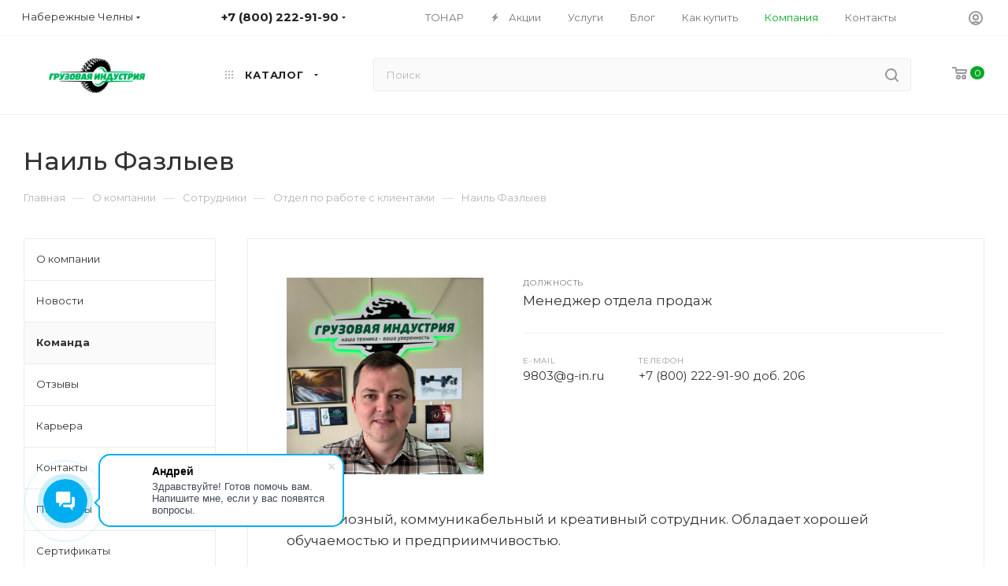

--- FILE ---
content_type: text/html; charset=UTF-8
request_url: https://naberezhnye-chelny.g-in.ru/company/staff/nail-fazlyev/
body_size: 34213
content:
<!DOCTYPE html>
<html xmlns="http://www.w3.org/1999/xhtml" xml:lang="ru" lang="ru"  >
<head>
	<title>Наиль Фазлыев - Менеджер по работе с клиентами компании Грузовая Индустрия</title>
	<meta name="viewport" content="initial-scale=1.0, width=device-width" />
	<meta name="HandheldFriendly" content="true" />
	<meta name="yes" content="yes" />
	<meta name="apple-mobile-web-app-status-bar-style" content="black" />
	<meta name="SKYPE_TOOLBAR" content="SKYPE_TOOLBAR_PARSER_COMPATIBLE" />
	<meta http-equiv="Content-Type" content="text/html; charset=UTF-8" />
<meta name="keywords" content="Грузовая Индустрия, сотрудники, офис" />
<meta name="description" content="Как выглядят сотрудники компании Грузовая Индустрия" />
<script data-skip-moving="true">(function(w, d, n) {var cl = "bx-core";var ht = d.documentElement;var htc = ht ? ht.className : undefined;if (htc === undefined || htc.indexOf(cl) !== -1){return;}var ua = n.userAgent;if (/(iPad;)|(iPhone;)/i.test(ua)){cl += " bx-ios";}else if (/Android/i.test(ua)){cl += " bx-android";}cl += (/(ipad|iphone|android|mobile|touch)/i.test(ua) ? " bx-touch" : " bx-no-touch");cl += w.devicePixelRatio && w.devicePixelRatio >= 2? " bx-retina": " bx-no-retina";var ieVersion = -1;if (/AppleWebKit/.test(ua)){cl += " bx-chrome";}else if ((ieVersion = getIeVersion()) > 0){cl += " bx-ie bx-ie" + ieVersion;if (ieVersion > 7 && ieVersion < 10 && !isDoctype()){cl += " bx-quirks";}}else if (/Opera/.test(ua)){cl += " bx-opera";}else if (/Gecko/.test(ua)){cl += " bx-firefox";}if (/Macintosh/i.test(ua)){cl += " bx-mac";}ht.className = htc ? htc + " " + cl : cl;function isDoctype(){if (d.compatMode){return d.compatMode == "CSS1Compat";}return d.documentElement && d.documentElement.clientHeight;}function getIeVersion(){if (/Opera/i.test(ua) || /Webkit/i.test(ua) || /Firefox/i.test(ua) || /Chrome/i.test(ua)){return -1;}var rv = -1;if (!!(w.MSStream) && !(w.ActiveXObject) && ("ActiveXObject" in w)){rv = 11;}else if (!!d.documentMode && d.documentMode >= 10){rv = 10;}else if (!!d.documentMode && d.documentMode >= 9){rv = 9;}else if (d.attachEvent && !/Opera/.test(ua)){rv = 8;}if (rv == -1 || rv == 8){var re;if (n.appName == "Microsoft Internet Explorer"){re = new RegExp("MSIE ([0-9]+[\.0-9]*)");if (re.exec(ua) != null){rv = parseFloat(RegExp.$1);}}else if (n.appName == "Netscape"){rv = 11;re = new RegExp("Trident/.*rv:([0-9]+[\.0-9]*)");if (re.exec(ua) != null){rv = parseFloat(RegExp.$1);}}}return rv;}})(window, document, navigator);</script>

<link href="/bitrix/cache/css/s1/aspro_max/page_0b1704a999840580e9e1f3e6c5b2fef1/page_0b1704a999840580e9e1f3e6c5b2fef1_v1.css?176166696732182"  rel="stylesheet" />
<link href="/bitrix/cache/css/s1/aspro_max/template_d3140368236c1dc0cc93db8d1ed7460a/template_d3140368236c1dc0cc93db8d1ed7460a_v1.css?17616532881234353"  data-template-style="true" rel="stylesheet" />




<link rel="preload" href="https://fonts.googleapis.com/css?family=Montserrat:300italic,400italic,500italic,700italic,400,300,500,700subset=latin,cyrillic-ext" as="font" crossorigin>
<link rel="stylesheet" href="https://fonts.googleapis.com/css?family=Montserrat:300italic,400italic,500italic,700italic,400,300,500,700subset=latin,cyrillic-ext">
					<script data-skip-moving="true" src="/bitrix/js/aspro.max/jquery-2.1.3.min.js"></script>
					<script data-skip-moving="true" src="/bitrix/templates/aspro_max/js/speed.min.js?=1661339817"></script>
<link rel="shortcut icon" href="/favicon.ico" type="image/x-icon" />
<link rel="apple-touch-icon" sizes="180x180" href="/upload/CMax/2db/1g4k34zg6al1mnsd37mvp90bd93kq0hn.jpg" />
<meta property="og:description" content="&nbsp;Амбициозный, коммуникабельный и креативный сотрудник. Обладает хорошей обучаемостью и предприимчивостью.&nbsp;" />
<meta property="og:image" content="https://naberezhnye-chelny.g-in.ru/upload/iblock/426/0dycoiwkmik6ej3nmy1zadeuynl2vgol.jpg" />
<link rel="image_src" href="https://naberezhnye-chelny.g-in.ru/upload/iblock/426/0dycoiwkmik6ej3nmy1zadeuynl2vgol.jpg"  />
<meta property="og:title" content="Наиль Фазлыев - Менеджер по работе с клиентами компании Грузовая Индустрия" />
<meta property="og:type" content="website" />
<meta property="og:url" content="https://naberezhnye-chelny.g-in.ru/company/staff/nail-fazlyev/" />

			</head>
<body class=" site_s1  fill_bg_n catalog-delayed-btn-N" id="main" data-site="/">
		
	<div id="panel"></div>
	
				<!--'start_frame_cache_basketitems-component-block'-->												<div id="ajax_basket"></div>
					<!--'end_frame_cache_basketitems-component-block'-->						<div class="cd-modal-bg"></div>
		<script data-skip-moving="true">
			var solutionName = 'arMaxOptions';
		</script>
		<script src="/bitrix/templates/aspro_max/js/setTheme.php?site_id=s1&site_dir=/" data-skip-moving="true"></script>
				<div class="wrapper1  header_bgcolored long_header  high_one_row_header with_left_block  basket_normal basket_fill_WHITE side_LEFT block_side_NORMAL catalog_icons_N banner_auto with_fast_view mheader-v1 header-v17 header-font-lower_N regions_Y title_position_LEFT fill_ footer-v6 front-vindex1 mfixed_Y mfixed_view_scroll_top title-v3 lazy_N with_phones compact-catalog normal-catalog-img landing-normal big-banners-mobile-normal bottom-icons-panel-N compact-breadcrumbs-N catalog-delayed-btn-N  ">

<div class="mega_fixed_menu">
	<div class="maxwidth-theme">
		<svg class="svg svg-close" width="14" height="14" viewBox="0 0 14 14">
		  <path data-name="Rounded Rectangle 568 copy 16" d="M1009.4,953l5.32,5.315a0.987,0.987,0,0,1,0,1.4,1,1,0,0,1-1.41,0L1008,954.4l-5.32,5.315a0.991,0.991,0,0,1-1.4-1.4L1006.6,953l-5.32-5.315a0.991,0.991,0,0,1,1.4-1.4l5.32,5.315,5.31-5.315a1,1,0,0,1,1.41,0,0.987,0.987,0,0,1,0,1.4Z" transform="translate(-1001 -946)"></path>
		</svg>
		<i class="svg svg-close mask arrow"></i>
		<div class="row">
			<div class="col-md-9">
				<div class="left_menu_block">
					<div class="logo_block flexbox flexbox--row align-items-normal">
						<div class="logo">
							<a href="/"><img src="/upload/CMax/605/pqtibwhb0zce6xfzudn7q1ua79w8huxl.png" alt="Грузовая индустрия" title="Грузовая индустрия" data-src="" /></a>						</div>
						<div class="top-description addr">
							Готовый интернет-магазин 
товаров для дома						</div>
					</div>
					<div class="search_block">
						<div class="search_wrap">
							<div class="search-block">
												<div class="search-wrapper">
				<div id="title-search_mega_menu">
					<form action="/catalog/" class="search">
						<div class="search-input-div">
							<input class="search-input" id="title-search-input_mega_menu" type="text" name="q" value="" placeholder="Поиск" size="20" maxlength="50" autocomplete="off" />
						</div>
						<div class="search-button-div">
							<button class="btn btn-search" type="submit" name="s" value="Найти"><i class="svg inline  svg-inline-search2" aria-hidden="true" ><svg class="" width="17" height="17" viewBox="0 0 17 17" aria-hidden="true"><path class="cls-1" d="M16.709,16.719a1,1,0,0,1-1.412,0l-3.256-3.287A7.475,7.475,0,1,1,15,7.5a7.433,7.433,0,0,1-1.549,4.518l3.258,3.289A1,1,0,0,1,16.709,16.719ZM7.5,2A5.5,5.5,0,1,0,13,7.5,5.5,5.5,0,0,0,7.5,2Z"></path></svg></i></button>
							<span class="close-block inline-search-hide"><span class="svg svg-close close-icons"></span></span>
						</div>
					</form>
				</div>
			</div>
								</div>
						</div>
					</div>
										<!-- noindex -->

	<div class="burger_menu_wrapper">
		
			<div class="top_link_wrapper">
				<div class="menu-item dropdown catalog wide_menu   ">
					<div class="wrap">
						<a class="dropdown-toggle" href="/catalog/">
							<div class="link-title color-theme-hover">
																	<i class="svg inline  svg-inline-icon_catalog" aria-hidden="true" ><svg xmlns="http://www.w3.org/2000/svg" width="10" height="10" viewBox="0 0 10 10"><path  data-name="Rounded Rectangle 969 copy 7" class="cls-1" d="M644,76a1,1,0,1,1-1,1A1,1,0,0,1,644,76Zm4,0a1,1,0,1,1-1,1A1,1,0,0,1,648,76Zm4,0a1,1,0,1,1-1,1A1,1,0,0,1,652,76Zm-8,4a1,1,0,1,1-1,1A1,1,0,0,1,644,80Zm4,0a1,1,0,1,1-1,1A1,1,0,0,1,648,80Zm4,0a1,1,0,1,1-1,1A1,1,0,0,1,652,80Zm-8,4a1,1,0,1,1-1,1A1,1,0,0,1,644,84Zm4,0a1,1,0,1,1-1,1A1,1,0,0,1,648,84Zm4,0a1,1,0,1,1-1,1A1,1,0,0,1,652,84Z" transform="translate(-643 -76)"/></svg></i>																Каталог							</div>
						</a>
													<span class="tail"></span>
							<div class="burger-dropdown-menu row">
								<div class="menu-wrapper" >
									
																														<div class="col-md-4 dropdown-submenu  has_img">
																						<a href="/polupritsepy/" class="color-theme-hover" title="Полуприцепы">
												<span class="name option-font-bold">Полуприцепы</span>
											</a>
																								<div class="burger-dropdown-menu toggle_menu">
																																									<div class="menu-item   ">
															<a href="/polupritsepy/shtornye/" title="Шторные">
																<span class="name color-theme-hover">Шторные</span>
															</a>
																													</div>
																																									<div class="menu-item   ">
															<a href="/polupritsepy/refrizheratory-izoterma/" title="Рефрижераторы-Изотерма">
																<span class="name color-theme-hover">Рефрижераторы-Изотерма</span>
															</a>
																													</div>
																																									<div class="menu-item   ">
															<a href="/polupritsepy/konteynerovozy/" title="Контейнеровозы">
																<span class="name color-theme-hover">Контейнеровозы</span>
															</a>
																													</div>
																																									<div class="menu-item   ">
															<a href="/polupritsepy/samosvaly/" title="Самосвальные">
																<span class="name color-theme-hover">Самосвальные</span>
															</a>
																													</div>
																																									<div class="menu-item   ">
															<a href="/polupritsepy/zernovozy/" title="Зерновозы">
																<span class="name color-theme-hover">Зерновозы</span>
															</a>
																													</div>
																																									<div class="menu-item   ">
															<a href="/polupritsepy/traly/" title="Тралы">
																<span class="name color-theme-hover">Тралы</span>
															</a>
																													</div>
																																									<div class="menu-item   ">
															<a href="/polupritsepy/bortovye-platformy/" title="Бортовые">
																<span class="name color-theme-hover">Бортовые</span>
															</a>
																													</div>
																																									<div class="menu-item   ">
															<a href="/polupritsepy/tsementovozy/" title="Цементовозы">
																<span class="name color-theme-hover">Цементовозы</span>
															</a>
																													</div>
																																									<div class="menu-item   ">
															<a href="/polupritsepy/lomovozy/" title="Ломовозы">
																<span class="name color-theme-hover">Ломовозы</span>
															</a>
																													</div>
																																									<div class="menu-item   ">
															<a href="/polupritsepy/skotovozy/" title="Скотовозы">
																<span class="name color-theme-hover">Скотовозы</span>
															</a>
																													</div>
																																									<div class="menu-item collapsed  ">
															<a href="/polupritsepy/gazovozy/" title="Газовозы">
																<span class="name color-theme-hover">Газовозы</span>
															</a>
																													</div>
																																									<div class="menu-item collapsed  ">
															<a href="/polupritsepy/sortimentovozy-lesovozy/" title="Сортиментовозы">
																<span class="name color-theme-hover">Сортиментовозы</span>
															</a>
																													</div>
																																									<div class="menu-item collapsed  ">
															<a href="/polupritsepy/shchepovozy/" title="Щеповозы">
																<span class="name color-theme-hover">Щеповозы</span>
															</a>
																													</div>
																									</div>
																					</div>
									
																														<div class="col-md-4 dropdown-submenu  has_img">
																						<a href="/pritsepy/" class="color-theme-hover" title="Прицепы">
												<span class="name option-font-bold">Прицепы</span>
											</a>
																								<div class="burger-dropdown-menu toggle_menu">
																																									<div class="menu-item   ">
															<a href="/pritsepy/samosvaly-pc/" title="Самосвалы">
																<span class="name color-theme-hover">Самосвалы</span>
															</a>
																													</div>
																																									<div class="menu-item   ">
															<a href="/pritsepy/benzovozy-pc/" title="Бензовозы">
																<span class="name color-theme-hover">Бензовозы</span>
															</a>
																													</div>
																									</div>
																					</div>
									
																														<div class="col-md-4 dropdown-submenu  has_img">
																						<a href="/tyagachi/" class="color-theme-hover" title="Тягачи">
												<span class="name option-font-bold">Тягачи</span>
											</a>
																								<div class="burger-dropdown-menu toggle_menu">
																																									<div class="menu-item   ">
															<a href="/tyagachi/sidelnye_tyagachi_4x2/" title="Седельные Тягачи 4x2">
																<span class="name color-theme-hover">Седельные Тягачи 4x2</span>
															</a>
																													</div>
																																									<div class="menu-item   ">
															<a href="/tyagachi/sedelnye_tyagachi_6x4/" title="Седельные Тягачи 6x4">
																<span class="name color-theme-hover">Седельные Тягачи 6x4</span>
															</a>
																													</div>
																									</div>
																					</div>
																	</div>
							</div>
											</div>
				</div>
			</div>
					
		<div class="bottom_links_wrapper row">
								<div class="menu-item col-md-4 unvisible    ">
					<div class="wrap">
						<a class="" href="/sale/">
							<div class="link-title color-theme-hover">
																	<i class="svg inline  svg-inline-icon_discount" aria-hidden="true" ><svg xmlns="http://www.w3.org/2000/svg" width="9" height="12" viewBox="0 0 9 12"><path  data-name="Shape 943 copy 12" class="cls-1" d="M710,75l-7,7h3l-1,5,7-7h-3Z" transform="translate(-703 -75)"/></svg></i>																Акции							</div>
						</a>
											</div>
				</div>
								<div class="menu-item col-md-4 unvisible dropdown   ">
					<div class="wrap">
						<a class="dropdown-toggle" href="/services/">
							<div class="link-title color-theme-hover">
																Услуги							</div>
						</a>
													<span class="tail"></span>
							<div class="burger-dropdown-menu">
								<div class="menu-wrapper" >
									
																														<div class="dropdown-submenu  has_img">
																						<a href="/services/dopolnitelnye-uslugi/" class="color-theme-hover" title="Дополнительные услуги">
												<span class="name option-font-bold">Дополнительные услуги</span>
											</a>
																								<div class="burger-dropdown-menu with_padding toggle_menu">
																																									<div class="menu-item   ">
															<a href="/services/dopolnitelnye-uslugi/predostavlenie-pomoshchi-v-vybore-lizing-partnyera/" title="Предоставление помощи в выборе Лизинг-Партнёра">
																<span class="name color-theme-hover">Предоставление помощи в выборе Лизинг-Партнёра</span>
															</a>
																													</div>
																																									<div class="menu-item   ">
															<a href="/services/dopolnitelnye-uslugi/dostavka-polupritsepov-po-territorii-rossii/" title="Доставка полуприцепов по территории России">
																<span class="name color-theme-hover">Доставка полуприцепов по территории России</span>
															</a>
																													</div>
																									</div>
																					</div>
																	</div>
							</div>
											</div>
				</div>
								<div class="menu-item col-md-4 unvisible    ">
					<div class="wrap">
						<a class="" href="/blog/">
							<div class="link-title color-theme-hover">
																Блог							</div>
						</a>
											</div>
				</div>
								<div class="menu-item col-md-4 unvisible    ">
					<div class="wrap">
						<a class="" href="/info/brands/">
							<div class="link-title color-theme-hover">
																Бренды							</div>
						</a>
											</div>
				</div>
								<div class="menu-item col-md-4 unvisible dropdown   ">
					<div class="wrap">
						<a class="dropdown-toggle" href="/help/">
							<div class="link-title color-theme-hover">
																Как купить							</div>
						</a>
													<span class="tail"></span>
							<div class="burger-dropdown-menu">
								<div class="menu-wrapper" >
									
																														<div class="  ">
																						<a href="/help/payment/" class="color-theme-hover" title="Условия оплаты">
												<span class="name option-font-bold">Условия оплаты</span>
											</a>
																					</div>
									
																														<div class="  ">
																						<a href="/help/delivery/" class="color-theme-hover" title="Условия доставки">
												<span class="name option-font-bold">Условия доставки</span>
											</a>
																					</div>
									
																														<div class="  ">
																						<a href="/help/warranty/" class="color-theme-hover" title="Гарантия на товар">
												<span class="name option-font-bold">Гарантия на товар</span>
											</a>
																					</div>
																	</div>
							</div>
											</div>
				</div>
								<div class="menu-item col-md-4 unvisible dropdown   active">
					<div class="wrap">
						<a class="dropdown-toggle" href="/company/">
							<div class="link-title color-theme-hover">
																Компания							</div>
						</a>
													<span class="tail"></span>
							<div class="burger-dropdown-menu">
								<div class="menu-wrapper" >
									
																														<div class="  ">
																						<a href="/company/index.php" class="color-theme-hover" title="О компании">
												<span class="name option-font-bold">О компании</span>
											</a>
																					</div>
									
																														<div class="  ">
																						<a href="/company/news/" class="color-theme-hover" title="Новости">
												<span class="name option-font-bold">Новости</span>
											</a>
																					</div>
									
																														<div class=" active ">
																						<a href="/company/staff/" class="color-theme-hover" title="Команда">
												<span class="name option-font-bold">Команда</span>
											</a>
																					</div>
									
																														<div class="  ">
																						<a href="/company/reviews/" class="color-theme-hover" title="Отзывы">
												<span class="name option-font-bold">Отзывы</span>
											</a>
																					</div>
									
																														<div class="  ">
																						<a href="/company/vacancy/" class="color-theme-hover" title="Карьера">
												<span class="name option-font-bold">Карьера</span>
											</a>
																					</div>
									
																														<div class="  ">
																						<a href="/contacts/" class="color-theme-hover" title="Контакты">
												<span class="name option-font-bold">Контакты</span>
											</a>
																					</div>
									
																														<div class="  ">
																						<a href="/company/partners/" class="color-theme-hover" title="Партнеры">
												<span class="name option-font-bold">Партнеры</span>
											</a>
																					</div>
									
																														<div class="  ">
																						<a href="/company/licenses/" class="color-theme-hover" title="Сертификаты">
												<span class="name option-font-bold">Сертификаты</span>
											</a>
																					</div>
									
																														<div class="  ">
																						<a href="/company/docs/" class="color-theme-hover" title="Документы">
												<span class="name option-font-bold">Документы</span>
											</a>
																					</div>
																	</div>
							</div>
											</div>
				</div>
								<div class="menu-item col-md-4 unvisible    ">
					<div class="wrap">
						<a class="" href="/contacts/">
							<div class="link-title color-theme-hover">
																Контакты							</div>
						</a>
											</div>
				</div>
					</div>

	</div>
					<!-- /noindex -->
														</div>
			</div>
			<div class="col-md-3">
				<div class="right_menu_block">
					<div class="contact_wrap">
						<div class="info">
							<div class="phone blocks">
								<div class="">
									<!--'start_frame_cache_header-allphones-block1'-->								<!-- noindex -->
			<div class="phone with_dropdown white sm">
									<div class="wrap">
						<div>
									<i class="svg inline  svg-inline-phone" aria-hidden="true" ><svg xmlns="http://www.w3.org/2000/svg" width="5" height="11" viewBox="0 0 5 11"><path  data-name="Shape 51 copy 13" class="cls-1" d="M402.738,141a18.086,18.086,0,0,0,1.136,1.727,0.474,0.474,0,0,1-.144.735l-0.3.257a1,1,0,0,1-.805.279,4.641,4.641,0,0,1-1.491-.232,4.228,4.228,0,0,1-1.9-3.1,9.614,9.614,0,0,1,.025-4.3,4.335,4.335,0,0,1,1.934-3.118,4.707,4.707,0,0,1,1.493-.244,0.974,0.974,0,0,1,.8.272l0.3,0.255a0.481,0.481,0,0,1,.113.739c-0.454.677-.788,1.159-1.132,1.731a0.43,0.43,0,0,1-.557.181l-0.468-.061a0.553,0.553,0,0,0-.7.309,6.205,6.205,0,0,0-.395,2.079,6.128,6.128,0,0,0,.372,2.076,0.541,0.541,0,0,0,.7.3l0.468-.063a0.432,0.432,0,0,1,.555.175h0Z" transform="translate(-399 -133)"/></svg></i><a rel="nofollow" href="tel:+78002229190">+7 (800) 222-91-90</a>
										</div>
					</div>
								<div class="dropdown ">
					<div class="wrap srollbar-custom scroll-deferred">
																				<div class="more_phone"><a rel="nofollow" class="no-decript" href="tel:+78002229190">+7 (800) 222-91-90</a></div>
											</div>
				</div>
				<i class="svg inline  svg-inline-down" aria-hidden="true" ><svg xmlns="http://www.w3.org/2000/svg" width="5" height="3" viewBox="0 0 5 3"><path class="cls-1" d="M250,80h5l-2.5,3Z" transform="translate(-250 -80)"/></svg></i>			</div>
			<!-- /noindex -->
				<!--'end_frame_cache_header-allphones-block1'-->								</div>
								<div class="callback_wrap">
									<span class="callback-block animate-load font_upper colored" data-event="jqm" data-param-form_id="CALLBACK" data-name="callback">Заказать звонок</span>
								</div>
							</div>
							<div class="question_button_wrapper">
								<span class="btn btn-lg btn-transparent-border-color btn-wide animate-load colored_theme_hover_bg-el" data-event="jqm" data-param-form_id="ASK" data-name="ask">
									Задать вопрос								</span>
							</div>
							<div class="person_wrap">
		<!--'start_frame_cache_header-auth-block1'-->			<!-- noindex --><div class="auth_wr_inner "><a rel="nofollow" title="Мой кабинет" class="personal-link dark-color animate-load" data-event="jqm" data-param-type="auth" data-param-backurl="/company/staff/nail-fazlyev/" data-name="auth" href="/personal/"><i class="svg inline big svg-inline-cabinet" aria-hidden="true" title="Мой кабинет"><svg class="" width="18" height="18" viewBox="0 0 18 18"><path data-name="Ellipse 206 copy 4" class="cls-1" d="M909,961a9,9,0,1,1,9-9A9,9,0,0,1,909,961Zm2.571-2.5a6.825,6.825,0,0,0-5.126,0A6.825,6.825,0,0,0,911.571,958.5ZM909,945a6.973,6.973,0,0,0-4.556,12.275,8.787,8.787,0,0,1,9.114,0A6.973,6.973,0,0,0,909,945Zm0,10a4,4,0,1,1,4-4A4,4,0,0,1,909,955Zm0-6a2,2,0,1,0,2,2A2,2,0,0,0,909,949Z" transform="translate(-900 -943)"></path></svg></i><span class="wrap"><span class="name">Войти</span></span></a></div><!-- /noindex -->		<!--'end_frame_cache_header-auth-block1'-->
			<!--'start_frame_cache_mobile-basket-with-compare-block1'-->		<!-- noindex -->
					<div class="menu middle">
				<ul>
					<li class="counters">
						<a rel="nofollow" class="dark-color basket-link basket ready " href="/basket/">
							<i class="svg  svg-inline-basket" aria-hidden="true" ><svg class="" width="19" height="16" viewBox="0 0 19 16"><path data-name="Ellipse 2 copy 9" class="cls-1" d="M956.047,952.005l-0.939,1.009-11.394-.008-0.952-1-0.953-6h-2.857a0.862,0.862,0,0,1-.952-1,1.025,1.025,0,0,1,1.164-1h2.327c0.3,0,.6.006,0.6,0.006a1.208,1.208,0,0,1,1.336.918L943.817,947h12.23L957,948v1Zm-11.916-3,0.349,2h10.007l0.593-2Zm1.863,5a3,3,0,1,1-3,3A3,3,0,0,1,945.994,954.005ZM946,958a1,1,0,1,0-1-1A1,1,0,0,0,946,958Zm7.011-4a3,3,0,1,1-3,3A3,3,0,0,1,953.011,954.005ZM953,958a1,1,0,1,0-1-1A1,1,0,0,0,953,958Z" transform="translate(-938 -944)"></path></svg></i>							<span>Корзина<span class="count empted">0</span></span>
						</a>
					</li>
					<li class="counters">
						<a rel="nofollow" class="dark-color basket-link delay ready " href="/basket/#delayed">
							<i class="svg  svg-inline-basket" aria-hidden="true" ><svg xmlns="http://www.w3.org/2000/svg" width="16" height="13" viewBox="0 0 16 13"><defs><style>.clsw-1{fill:#fff;fill-rule:evenodd;}</style></defs><path class="clsw-1" d="M506.755,141.6l0,0.019s-4.185,3.734-5.556,4.973a0.376,0.376,0,0,1-.076.056,1.838,1.838,0,0,1-1.126.357,1.794,1.794,0,0,1-1.166-.4,0.473,0.473,0,0,1-.1-0.076c-1.427-1.287-5.459-4.878-5.459-4.878l0-.019A4.494,4.494,0,1,1,500,135.7,4.492,4.492,0,1,1,506.755,141.6Zm-3.251-5.61A2.565,2.565,0,0,0,501,138h0a1,1,0,1,1-2,0h0a2.565,2.565,0,0,0-2.506-2,2.5,2.5,0,0,0-1.777,4.264l-0.013.019L500,145.1l5.179-4.749c0.042-.039.086-0.075,0.126-0.117l0.052-.047-0.006-.008A2.494,2.494,0,0,0,503.5,135.993Z" transform="translate(-492 -134)"/></svg></i>							<span>Отложенные<span class="count empted">0</span></span>
						</a>
					</li>
				</ul>
			</div>
						<!-- /noindex -->
		<!--'end_frame_cache_mobile-basket-with-compare-block1'-->								</div>
						</div>
					</div>
					<div class="footer_wrap">
													<div class="inline-block">
								<div class="top-description no-title">
						<!--'start_frame_cache_allregions-list-block1'-->
									<div class="region_wrapper">
		<div class="io_wrapper">
			<i class="svg inline  svg-inline-mark" aria-hidden="true" ><svg xmlns="http://www.w3.org/2000/svg" width="13" height="13" viewBox="0 0 13 13"><path  data-name="Rounded Rectangle 866 copy" class="cls-1" d="M910.931,77.494l0.007,0.006-3.049,9.55a1.489,1.489,0,0,1-2.744.075h-0.02l-1.438-4.812-4.562-1.344,0-.045a1.474,1.474,0,0,1-.244-2.779l0-.019,9.625-3.062,0.006,0.006A1.977,1.977,0,0,1,911,77,1.963,1.963,0,0,1,910.931,77.494Zm-10.4,1.975,3.359,1.2,1.4-1.372a1,1,0,1,1,1.414,1.414l-1.374,1.346,1.138,3.414,2.5-8.375Z" transform="translate(-898 -75)"/></svg></i>			<div class="city_title">Ваш город</div>
			<div class="js_city_chooser dark-color list" data-param-url="%2Fcompany%2Fstaff%2Fnail-fazlyev%2F" data-param-form_id="city_chooser">
				<span>Набережные Челны</span><span class="arrow"><i class="svg inline  svg-inline-down" aria-hidden="true" ><svg xmlns="http://www.w3.org/2000/svg" width="5" height="3" viewBox="0 0 5 3"><path class="cls-1" d="M250,80h5l-2.5,3Z" transform="translate(-250 -80)"/></svg></i></span>
			</div>
		</div>
		<div class="dropdown">
			<div class="wrap">
									<div class="more_item ">
						<span data-region_id="22" data-href="https://g-in.ru/company/staff/nail-fazlyev/">Москва</span>
					</div>
									<div class="more_item ">
						<span data-region_id="38106" data-href="https://arkhangelsk.g-in.ru/company/staff/nail-fazlyev/">Архангельск</span>
					</div>
									<div class="more_item ">
						<span data-region_id="38102" data-href="https://astrakhan.g-in.ru/company/staff/nail-fazlyev/">Астрахань</span>
					</div>
									<div class="more_item ">
						<span data-region_id="38093" data-href="https://barnaul.g-in.ru/company/staff/nail-fazlyev/">Барнаул</span>
					</div>
									<div class="more_item ">
						<span data-region_id="38118" data-href="https://belgorod.g-in.ru/company/staff/nail-fazlyev/">Белгород</span>
					</div>
									<div class="more_item ">
						<span data-region_id="38125" data-href="https://bryansk.g-in.ru/company/staff/nail-fazlyev/">Брянск</span>
					</div>
									<div class="more_item ">
						<span data-region_id="38084" data-href="https://vladivostok.g-in.ru/company/staff/nail-fazlyev/">Владивосток</span>
					</div>
									<div class="more_item ">
						<span data-region_id="38130" data-href="https://vladimir.g-in.ru/company/staff/nail-fazlyev/">Владимир</span>
					</div>
									<div class="more_item ">
						<span data-region_id="38113" data-href="https://volgograd.g-in.ru/company/staff/nail-fazlyev/">Волгоград</span>
					</div>
									<div class="more_item ">
						<span data-region_id="38122" data-href="https://voronezh.g-in.ru/company/staff/nail-fazlyev/">Воронеж</span>
					</div>
									<div class="more_item ">
						<span data-region_id="24" data-href="https://ekaterinburg.g-in.ru/company/staff/nail-fazlyev/">Екатеринбург</span>
					</div>
									<div class="more_item ">
						<span data-region_id="38126" data-href="https://ivanovo.g-in.ru/company/staff/nail-fazlyev/">Иваново</span>
					</div>
									<div class="more_item ">
						<span data-region_id="38107" data-href="https://izhevsk.g-in.ru/company/staff/nail-fazlyev/">Ижевск</span>
					</div>
									<div class="more_item ">
						<span data-region_id="38088" data-href="https://irkutsk.g-in.ru/company/staff/nail-fazlyev/">Иркутск</span>
					</div>
									<div class="more_item ">
						<span data-region_id="38116" data-href="https://kazan.g-in.ru/company/staff/nail-fazlyev/">Казань</span>
					</div>
									<div class="more_item ">
						<span data-region_id="38105" data-href="https://kaliningrad.g-in.ru/company/staff/nail-fazlyev/">Калининград</span>
					</div>
									<div class="more_item ">
						<span data-region_id="38092" data-href="https://kemerovo.g-in.ru/company/staff/nail-fazlyev/">Кемерово</span>
					</div>
									<div class="more_item ">
						<span data-region_id="38111" data-href="https://kirov.g-in.ru/company/staff/nail-fazlyev/">Киров</span>
					</div>
									<div class="more_item ">
						<span data-region_id="38103" data-href="https://krasnodar.g-in.ru/company/staff/nail-fazlyev/">Краснодар</span>
					</div>
									<div class="more_item ">
						<span data-region_id="38089" data-href="https://krasnoyarsk.g-in.ru/company/staff/nail-fazlyev/">Красноярск</span>
					</div>
									<div class="more_item ">
						<span data-region_id="38121" data-href="https://kursk.g-in.ru/company/staff/nail-fazlyev/">Курск</span>
					</div>
									<div class="more_item ">
						<span data-region_id="38123" data-href="https://lipetsk.g-in.ru/company/staff/nail-fazlyev/">Липецк</span>
					</div>
									<div class="more_item ">
						<span data-region_id="25" data-href="https://magnitogorsk.g-in.ru/company/staff/nail-fazlyev/">Магнитогорск</span>
					</div>
									<div class="more_item ">
						<span data-region_id="38098" data-href="https://makhachkala.g-in.ru/company/staff/nail-fazlyev/">Махачкала</span>
					</div>
									<div class="more_item current">
						<span data-region_id="38110" data-href="https://naberezhnye-chelny.g-in.ru/company/staff/nail-fazlyev/">Набережные Челны</span>
					</div>
									<div class="more_item ">
						<span data-region_id="38124" data-href="https://nizhniy-novgorod.g-in.ru/company/staff/nail-fazlyev/">Нижний Новгород</span>
					</div>
									<div class="more_item ">
						<span data-region_id="38097" data-href="https://nizhniy-tagil.g-in.ru/company/staff/nail-fazlyev/">Нижний Тагил</span>
					</div>
									<div class="more_item ">
						<span data-region_id="38090" data-href="https://novokuznetsk.g-in.ru/company/staff/nail-fazlyev/">Новокузнецк</span>
					</div>
									<div class="more_item ">
						<span data-region_id="38094" data-href="https://novosibirsk.g-in.ru/company/staff/nail-fazlyev/">Новосибирск</span>
					</div>
									<div class="more_item ">
						<span data-region_id="38095" data-href="https://omsk.g-in.ru/company/staff/nail-fazlyev/">Омск</span>
					</div>
									<div class="more_item ">
						<span data-region_id="38100" data-href="https://orenburg.g-in.ru/company/staff/nail-fazlyev/">Оренбург</span>
					</div>
									<div class="more_item ">
						<span data-region_id="38120" data-href="https://penza.g-in.ru/company/staff/nail-fazlyev/">Пенза</span>
					</div>
									<div class="more_item ">
						<span data-region_id="38099" data-href="https://perm.g-in.ru/company/staff/nail-fazlyev/">Пермь</span>
					</div>
									<div class="more_item ">
						<span data-region_id="38109" data-href="https://rostov-na-donu.g-in.ru/company/staff/nail-fazlyev/">Ростов на Дону</span>
					</div>
									<div class="more_item ">
						<span data-region_id="38128" data-href="https://ryazan.g-in.ru/company/staff/nail-fazlyev/">Рязань</span>
					</div>
									<div class="more_item ">
						<span data-region_id="38108" data-href="https://samara.g-in.ru/company/staff/nail-fazlyev/">Самара</span>
					</div>
									<div class="more_item ">
						<span data-region_id="38117" data-href="https://sankt-peterburg.g-in.ru/company/staff/nail-fazlyev/">Санкт Петербург</span>
					</div>
									<div class="more_item ">
						<span data-region_id="38115" data-href="https://saratov.g-in.ru/company/staff/nail-fazlyev/">Саратов</span>
					</div>
									<div class="more_item ">
						<span data-region_id="38101" data-href="https://stavropol.g-in.ru/company/staff/nail-fazlyev/">Ставрополь</span>
					</div>
									<div class="more_item ">
						<span data-region_id="38129" data-href="https://tver.g-in.ru/company/staff/nail-fazlyev/">Тверь</span>
					</div>
									<div class="more_item ">
						<span data-region_id="38112" data-href="https://tolyatti.g-in.ru/company/staff/nail-fazlyev/">Тольятти</span>
					</div>
									<div class="more_item ">
						<span data-region_id="38091" data-href="https://tomsk.g-in.ru/company/staff/nail-fazlyev/">Томск</span>
					</div>
									<div class="more_item ">
						<span data-region_id="38131" data-href="https://tula.g-in.ru/company/staff/nail-fazlyev/">Тула</span>
					</div>
									<div class="more_item ">
						<span data-region_id="38096" data-href="https://tyumen.g-in.ru/company/staff/nail-fazlyev/">Тюмень</span>
					</div>
									<div class="more_item ">
						<span data-region_id="38087" data-href="https://ulan-ude.g-in.ru/company/staff/nail-fazlyev/">Улан-Удэ</span>
					</div>
									<div class="more_item ">
						<span data-region_id="38114" data-href="https://ulyanovsk.g-in.ru/company/staff/nail-fazlyev/">Ульяновск</span>
					</div>
									<div class="more_item ">
						<span data-region_id="38104" data-href="https://ufa.g-in.ru/company/staff/nail-fazlyev/">Уфа</span>
					</div>
									<div class="more_item ">
						<span data-region_id="38085" data-href="https://khabarovsk.g-in.ru/company/staff/nail-fazlyev/">Хабаровск</span>
					</div>
									<div class="more_item ">
						<span data-region_id="38119" data-href="https://cheboksary.g-in.ru/company/staff/nail-fazlyev/">Чебоксары</span>
					</div>
									<div class="more_item ">
						<span data-region_id="23" data-href="https://chelyabinsk.g-in.ru/company/staff/nail-fazlyev/">Челябинск</span>
					</div>
									<div class="more_item ">
						<span data-region_id="38127" data-href="https://yaroslavl.g-in.ru/company/staff/nail-fazlyev/">Ярославль</span>
					</div>
							</div>
		</div>
			</div>
			<!--'end_frame_cache_allregions-list-block1'-->										</div>
							</div>
						
						<!--'start_frame_cache_email-block1'-->		
												<div class="email blocks color-theme-hover">
						<i class="svg inline  svg-inline-email" aria-hidden="true" ><svg xmlns="http://www.w3.org/2000/svg" width="11" height="9" viewBox="0 0 11 9"><path  data-name="Rectangle 583 copy 16" class="cls-1" d="M367,142h-7a2,2,0,0,1-2-2v-5a2,2,0,0,1,2-2h7a2,2,0,0,1,2,2v5A2,2,0,0,1,367,142Zm0-2v-3.039L364,139h-1l-3-2.036V140h7Zm-6.634-5,3.145,2.079L366.634,135h-6.268Z" transform="translate(-358 -133)"/></svg></i>													<a href="mailto:info@g-in.ru" target="_blank">info@g-in.ru</a>
											</div>
				<!--'end_frame_cache_email-block1'-->		
						<!--'start_frame_cache_address-block1'-->		
				<!--'end_frame_cache_address-block1'-->		
							<div class="social-block">
							<div class="social-icons">
		<!-- noindex -->
	<ul>
					<li class="vk">
				<a href="https://vk.com/gruzind" target="_blank" rel="nofollow" title="Вконтакте">
					Вконтакте				</a>
			</li>
							<li class="facebook">
				<a href="https://www.facebook.com/gruzovaya.industria" target="_blank" rel="nofollow" title="Facebook">
					Facebook				</a>
			</li>
									<li class="instagram">
				<a href="https://www.instagram.com/_gruzovaya_industriya_/" target="_blank" rel="nofollow" title="Instagram">
					Instagram				</a>
			</li>
							<li class="telegram">
				<a href="https://t.me/gruzovaya_industriya" target="_blank" rel="nofollow" title="Telegram">
					Telegram				</a>
			</li>
							<li class="ytb">
				<a href="https://www.youtube.com/channel/UCp1U68iqvYHtLiBQIGgc7tg" target="_blank" rel="nofollow" title="YouTube">
					YouTube				</a>
			</li>
																		<li class="whats">
				<a href="https://wa.me/+79299116979" target="_blank" rel="nofollow" title="WhatsApp">
					WhatsApp				</a>
			</li>
							<li class="zen">
				<a href="https://zen.yandex.ru/gruzovaya_industriya" target="_blank" rel="nofollow" title="Яндекс.Дзен">
					Яндекс.Дзен				</a>
			</li>
											</ul>
	<!-- /noindex -->
</div>						</div>
					</div>
				</div>
			</div>
		</div>
	</div>
</div>
<div class="header_wrap visible-lg visible-md title-v3 ">
	<header id="header">
		<div class="top-block top-block-v1 header-v16">
	<div class="maxwidth-theme">		
		<div class="wrapp_block">
			<div class="row">
				<div class="items-wrapper flexbox flexbox--row justify-content-between">
											<div class="top-block-item">
							<div class="top-description no-title">
						<!--'start_frame_cache_allregions-list-block2'-->
									<div class="region_wrapper">
		<div class="io_wrapper">
			<i class="svg inline  svg-inline-mark" aria-hidden="true" ><svg xmlns="http://www.w3.org/2000/svg" width="13" height="13" viewBox="0 0 13 13"><path  data-name="Rounded Rectangle 866 copy" class="cls-1" d="M910.931,77.494l0.007,0.006-3.049,9.55a1.489,1.489,0,0,1-2.744.075h-0.02l-1.438-4.812-4.562-1.344,0-.045a1.474,1.474,0,0,1-.244-2.779l0-.019,9.625-3.062,0.006,0.006A1.977,1.977,0,0,1,911,77,1.963,1.963,0,0,1,910.931,77.494Zm-10.4,1.975,3.359,1.2,1.4-1.372a1,1,0,1,1,1.414,1.414l-1.374,1.346,1.138,3.414,2.5-8.375Z" transform="translate(-898 -75)"/></svg></i>			<div class="city_title">Ваш город</div>
			<div class="js_city_chooser dark-color list" data-param-url="%2Fcompany%2Fstaff%2Fnail-fazlyev%2F" data-param-form_id="city_chooser">
				<span>Набережные Челны</span><span class="arrow"><i class="svg inline  svg-inline-down" aria-hidden="true" ><svg xmlns="http://www.w3.org/2000/svg" width="5" height="3" viewBox="0 0 5 3"><path class="cls-1" d="M250,80h5l-2.5,3Z" transform="translate(-250 -80)"/></svg></i></span>
			</div>
		</div>
		<div class="dropdown">
			<div class="wrap">
									<div class="more_item ">
						<span data-region_id="22" data-href="https://g-in.ru/company/staff/nail-fazlyev/">Москва</span>
					</div>
									<div class="more_item ">
						<span data-region_id="38106" data-href="https://arkhangelsk.g-in.ru/company/staff/nail-fazlyev/">Архангельск</span>
					</div>
									<div class="more_item ">
						<span data-region_id="38102" data-href="https://astrakhan.g-in.ru/company/staff/nail-fazlyev/">Астрахань</span>
					</div>
									<div class="more_item ">
						<span data-region_id="38093" data-href="https://barnaul.g-in.ru/company/staff/nail-fazlyev/">Барнаул</span>
					</div>
									<div class="more_item ">
						<span data-region_id="38118" data-href="https://belgorod.g-in.ru/company/staff/nail-fazlyev/">Белгород</span>
					</div>
									<div class="more_item ">
						<span data-region_id="38125" data-href="https://bryansk.g-in.ru/company/staff/nail-fazlyev/">Брянск</span>
					</div>
									<div class="more_item ">
						<span data-region_id="38084" data-href="https://vladivostok.g-in.ru/company/staff/nail-fazlyev/">Владивосток</span>
					</div>
									<div class="more_item ">
						<span data-region_id="38130" data-href="https://vladimir.g-in.ru/company/staff/nail-fazlyev/">Владимир</span>
					</div>
									<div class="more_item ">
						<span data-region_id="38113" data-href="https://volgograd.g-in.ru/company/staff/nail-fazlyev/">Волгоград</span>
					</div>
									<div class="more_item ">
						<span data-region_id="38122" data-href="https://voronezh.g-in.ru/company/staff/nail-fazlyev/">Воронеж</span>
					</div>
									<div class="more_item ">
						<span data-region_id="24" data-href="https://ekaterinburg.g-in.ru/company/staff/nail-fazlyev/">Екатеринбург</span>
					</div>
									<div class="more_item ">
						<span data-region_id="38126" data-href="https://ivanovo.g-in.ru/company/staff/nail-fazlyev/">Иваново</span>
					</div>
									<div class="more_item ">
						<span data-region_id="38107" data-href="https://izhevsk.g-in.ru/company/staff/nail-fazlyev/">Ижевск</span>
					</div>
									<div class="more_item ">
						<span data-region_id="38088" data-href="https://irkutsk.g-in.ru/company/staff/nail-fazlyev/">Иркутск</span>
					</div>
									<div class="more_item ">
						<span data-region_id="38116" data-href="https://kazan.g-in.ru/company/staff/nail-fazlyev/">Казань</span>
					</div>
									<div class="more_item ">
						<span data-region_id="38105" data-href="https://kaliningrad.g-in.ru/company/staff/nail-fazlyev/">Калининград</span>
					</div>
									<div class="more_item ">
						<span data-region_id="38092" data-href="https://kemerovo.g-in.ru/company/staff/nail-fazlyev/">Кемерово</span>
					</div>
									<div class="more_item ">
						<span data-region_id="38111" data-href="https://kirov.g-in.ru/company/staff/nail-fazlyev/">Киров</span>
					</div>
									<div class="more_item ">
						<span data-region_id="38103" data-href="https://krasnodar.g-in.ru/company/staff/nail-fazlyev/">Краснодар</span>
					</div>
									<div class="more_item ">
						<span data-region_id="38089" data-href="https://krasnoyarsk.g-in.ru/company/staff/nail-fazlyev/">Красноярск</span>
					</div>
									<div class="more_item ">
						<span data-region_id="38121" data-href="https://kursk.g-in.ru/company/staff/nail-fazlyev/">Курск</span>
					</div>
									<div class="more_item ">
						<span data-region_id="38123" data-href="https://lipetsk.g-in.ru/company/staff/nail-fazlyev/">Липецк</span>
					</div>
									<div class="more_item ">
						<span data-region_id="25" data-href="https://magnitogorsk.g-in.ru/company/staff/nail-fazlyev/">Магнитогорск</span>
					</div>
									<div class="more_item ">
						<span data-region_id="38098" data-href="https://makhachkala.g-in.ru/company/staff/nail-fazlyev/">Махачкала</span>
					</div>
									<div class="more_item current">
						<span data-region_id="38110" data-href="https://naberezhnye-chelny.g-in.ru/company/staff/nail-fazlyev/">Набережные Челны</span>
					</div>
									<div class="more_item ">
						<span data-region_id="38124" data-href="https://nizhniy-novgorod.g-in.ru/company/staff/nail-fazlyev/">Нижний Новгород</span>
					</div>
									<div class="more_item ">
						<span data-region_id="38097" data-href="https://nizhniy-tagil.g-in.ru/company/staff/nail-fazlyev/">Нижний Тагил</span>
					</div>
									<div class="more_item ">
						<span data-region_id="38090" data-href="https://novokuznetsk.g-in.ru/company/staff/nail-fazlyev/">Новокузнецк</span>
					</div>
									<div class="more_item ">
						<span data-region_id="38094" data-href="https://novosibirsk.g-in.ru/company/staff/nail-fazlyev/">Новосибирск</span>
					</div>
									<div class="more_item ">
						<span data-region_id="38095" data-href="https://omsk.g-in.ru/company/staff/nail-fazlyev/">Омск</span>
					</div>
									<div class="more_item ">
						<span data-region_id="38100" data-href="https://orenburg.g-in.ru/company/staff/nail-fazlyev/">Оренбург</span>
					</div>
									<div class="more_item ">
						<span data-region_id="38120" data-href="https://penza.g-in.ru/company/staff/nail-fazlyev/">Пенза</span>
					</div>
									<div class="more_item ">
						<span data-region_id="38099" data-href="https://perm.g-in.ru/company/staff/nail-fazlyev/">Пермь</span>
					</div>
									<div class="more_item ">
						<span data-region_id="38109" data-href="https://rostov-na-donu.g-in.ru/company/staff/nail-fazlyev/">Ростов на Дону</span>
					</div>
									<div class="more_item ">
						<span data-region_id="38128" data-href="https://ryazan.g-in.ru/company/staff/nail-fazlyev/">Рязань</span>
					</div>
									<div class="more_item ">
						<span data-region_id="38108" data-href="https://samara.g-in.ru/company/staff/nail-fazlyev/">Самара</span>
					</div>
									<div class="more_item ">
						<span data-region_id="38117" data-href="https://sankt-peterburg.g-in.ru/company/staff/nail-fazlyev/">Санкт Петербург</span>
					</div>
									<div class="more_item ">
						<span data-region_id="38115" data-href="https://saratov.g-in.ru/company/staff/nail-fazlyev/">Саратов</span>
					</div>
									<div class="more_item ">
						<span data-region_id="38101" data-href="https://stavropol.g-in.ru/company/staff/nail-fazlyev/">Ставрополь</span>
					</div>
									<div class="more_item ">
						<span data-region_id="38129" data-href="https://tver.g-in.ru/company/staff/nail-fazlyev/">Тверь</span>
					</div>
									<div class="more_item ">
						<span data-region_id="38112" data-href="https://tolyatti.g-in.ru/company/staff/nail-fazlyev/">Тольятти</span>
					</div>
									<div class="more_item ">
						<span data-region_id="38091" data-href="https://tomsk.g-in.ru/company/staff/nail-fazlyev/">Томск</span>
					</div>
									<div class="more_item ">
						<span data-region_id="38131" data-href="https://tula.g-in.ru/company/staff/nail-fazlyev/">Тула</span>
					</div>
									<div class="more_item ">
						<span data-region_id="38096" data-href="https://tyumen.g-in.ru/company/staff/nail-fazlyev/">Тюмень</span>
					</div>
									<div class="more_item ">
						<span data-region_id="38087" data-href="https://ulan-ude.g-in.ru/company/staff/nail-fazlyev/">Улан-Удэ</span>
					</div>
									<div class="more_item ">
						<span data-region_id="38114" data-href="https://ulyanovsk.g-in.ru/company/staff/nail-fazlyev/">Ульяновск</span>
					</div>
									<div class="more_item ">
						<span data-region_id="38104" data-href="https://ufa.g-in.ru/company/staff/nail-fazlyev/">Уфа</span>
					</div>
									<div class="more_item ">
						<span data-region_id="38085" data-href="https://khabarovsk.g-in.ru/company/staff/nail-fazlyev/">Хабаровск</span>
					</div>
									<div class="more_item ">
						<span data-region_id="38119" data-href="https://cheboksary.g-in.ru/company/staff/nail-fazlyev/">Чебоксары</span>
					</div>
									<div class="more_item ">
						<span data-region_id="23" data-href="https://chelyabinsk.g-in.ru/company/staff/nail-fazlyev/">Челябинск</span>
					</div>
									<div class="more_item ">
						<span data-region_id="38127" data-href="https://yaroslavl.g-in.ru/company/staff/nail-fazlyev/">Ярославль</span>
					</div>
							</div>
		</div>
			</div>
			<!--'end_frame_cache_allregions-list-block2'-->									</div>
						</div>
										<div class="top-block-item">
						<div class="phone-block">
															<div class="inline-block">
									<!--'start_frame_cache_header-allphones-block2'-->								<!-- noindex -->
			<div class="phone with_dropdown no-icons">
									<i class="svg inline  svg-inline-phone" aria-hidden="true" ><svg class="" width="5" height="13" viewBox="0 0 5 13"><path class="cls-phone" d="M785.738,193.457a22.174,22.174,0,0,0,1.136,2.041,0.62,0.62,0,0,1-.144.869l-0.3.3a0.908,0.908,0,0,1-.805.33,4.014,4.014,0,0,1-1.491-.274c-1.2-.679-1.657-2.35-1.9-3.664a13.4,13.4,0,0,1,.024-5.081c0.255-1.316.73-2.991,1.935-3.685a4.025,4.025,0,0,1,1.493-.288,0.888,0.888,0,0,1,.8.322l0.3,0.3a0.634,0.634,0,0,1,.113.875c-0.454.8-.788,1.37-1.132,2.045-0.143.28-.266,0.258-0.557,0.214l-0.468-.072a0.532,0.532,0,0,0-.7.366,8.047,8.047,0,0,0-.023,4.909,0.521,0.521,0,0,0,.7.358l0.468-.075c0.291-.048.4-0.066,0.555,0.207h0Z" transform="translate(-782 -184)"/></svg></i><a rel="nofollow" href="tel:+78002229190">+7 (800) 222-91-90</a>
								<div class="dropdown ">
					<div class="wrap srollbar-custom scroll-deferred">
																				<div class="more_phone"><a rel="nofollow" class="no-decript" href="tel:+78002229190">+7 (800) 222-91-90</a></div>
											</div>
				</div>
				<i class="svg inline  svg-inline-down" aria-hidden="true" ><svg xmlns="http://www.w3.org/2000/svg" width="5" height="3" viewBox="0 0 5 3"><path class="cls-1" d="M250,80h5l-2.5,3Z" transform="translate(-250 -80)"/></svg></i>			</div>
			<!-- /noindex -->
				<!--'end_frame_cache_header-allphones-block2'-->								</div>
																				</div>
					</div>
					<div class="menus">
							<ul class="menu topest">
					<li  >
				<a href="/info/brands/Tonar-logo/">
										<span>ТОНАР</span>
				</a>
			</li>
					<li  >
				<a href="/sale/">
											<i class="svg inline  svg-inline-icon_discount" aria-hidden="true" ><svg xmlns="http://www.w3.org/2000/svg" width="9" height="12" viewBox="0 0 9 12"><path  data-name="Shape 943 copy 12" class="cls-1" d="M710,75l-7,7h3l-1,5,7-7h-3Z" transform="translate(-703 -75)"/></svg></i>										<span>Акции</span>
				</a>
			</li>
					<li  >
				<a href="/services/">
										<span>Услуги</span>
				</a>
			</li>
					<li  >
				<a href="/blog/">
										<span>Блог</span>
				</a>
			</li>
					<li  >
				<a href="/help/">
										<span>Как купить</span>
				</a>
			</li>
					<li  class="current" >
				<a href="/company/">
										<span>Компания</span>
				</a>
			</li>
					<li  >
				<a href="/contacts/">
										<span>Контакты</span>
				</a>
			</li>
				<li class="more hidden">
			<span>...</span>
			<ul class="dropdown"></ul>
		</li>
	</ul>
	<script data-skip-moving="true">
		InitTopestMenuGummi();
		CheckTopMenuPadding();
		CheckTopMenuOncePadding();
		CheckTopMenuDotted();
	</script>
					</div>
					<div class="right-icons top-block-item logo_and_menu-row showed">
						<div class="pull-right">
							<div class="wrap_icon inner-table-block1 person">
		<!--'start_frame_cache_header-auth-block2'-->			<!-- noindex --><div class="auth_wr_inner "><a rel="nofollow" title="Мой кабинет" class="personal-link dark-color animate-load" data-event="jqm" data-param-type="auth" data-param-backurl="/company/staff/nail-fazlyev/" data-name="auth" href="/personal/"><i class="svg inline big svg-inline-cabinet" aria-hidden="true" title="Мой кабинет"><svg class="" width="18" height="18" viewBox="0 0 18 18"><path data-name="Ellipse 206 copy 4" class="cls-1" d="M909,961a9,9,0,1,1,9-9A9,9,0,0,1,909,961Zm2.571-2.5a6.825,6.825,0,0,0-5.126,0A6.825,6.825,0,0,0,911.571,958.5ZM909,945a6.973,6.973,0,0,0-4.556,12.275,8.787,8.787,0,0,1,9.114,0A6.973,6.973,0,0,0,909,945Zm0,10a4,4,0,1,1,4-4A4,4,0,0,1,909,955Zm0-6a2,2,0,1,0,2,2A2,2,0,0,0,909,949Z" transform="translate(-900 -943)"></path></svg></i><span class="wrap"><span class="name">Войти</span></span></a></div><!-- /noindex -->		<!--'end_frame_cache_header-auth-block2'-->
								</div>
						</div>
					</div>
				</div>
			</div>
		</div>
	</div>
</div>
<div class="header-wrapper header-v17">
	<div class="logo_and_menu-row longs">
		<div class="logo-row paddings">
			<div class="maxwidth-theme">
				<div class="row">
					<div class="col-md-12">
						<div class="logo-block pull-left floated">
							<div class="logo">
								<a href="/"><img src="/upload/CMax/605/pqtibwhb0zce6xfzudn7q1ua79w8huxl.png" alt="Грузовая индустрия" title="Грузовая индустрия" data-src="" /></a>							</div>
						</div>
						<div class="pull-left">
							<div class="menu-row">
								<div class="menu-only">
									<nav class="mega-menu">
													<div class="table-menu">
		<table>
			<tr>
														<td class="menu-item dropdown wide_menu catalog wide_menu  ">
						<div class="wrap">
							<a class="dropdown-toggle" href="/catalog/">
								<div>
																			<i class="svg inline  svg-inline-icon_catalog" aria-hidden="true" ><svg xmlns="http://www.w3.org/2000/svg" width="10" height="10" viewBox="0 0 10 10"><path  data-name="Rounded Rectangle 969 copy 7" class="cls-1" d="M644,76a1,1,0,1,1-1,1A1,1,0,0,1,644,76Zm4,0a1,1,0,1,1-1,1A1,1,0,0,1,648,76Zm4,0a1,1,0,1,1-1,1A1,1,0,0,1,652,76Zm-8,4a1,1,0,1,1-1,1A1,1,0,0,1,644,80Zm4,0a1,1,0,1,1-1,1A1,1,0,0,1,648,80Zm4,0a1,1,0,1,1-1,1A1,1,0,0,1,652,80Zm-8,4a1,1,0,1,1-1,1A1,1,0,0,1,644,84Zm4,0a1,1,0,1,1-1,1A1,1,0,0,1,648,84Zm4,0a1,1,0,1,1-1,1A1,1,0,0,1,652,84Z" transform="translate(-643 -76)"/></svg></i>																		Каталог																			<i class="svg inline  svg-inline-down" aria-hidden="true" ><svg xmlns="http://www.w3.org/2000/svg" width="5" height="3" viewBox="0 0 5 3"><path class="cls-1" d="M250,80h5l-2.5,3Z" transform="translate(-250 -80)"/></svg></i>																		<div class="line-wrapper"><span class="line"></span></div>
								</div>
							</a>
																<span class="tail"></span>
								<div class="dropdown-menu with_right_block long-menu-items BANNER" >
																			<div class="menu-navigation">
											<div class="menu-navigation__sections-wrapper">
												<div class="customScrollbar">
													<div class="menu-navigation__sections">
																													<div class="menu-navigation__sections-item">
																<a
																	href="/polupritsepy/"
																	class="menu-navigation__sections-item-link font_xs dark_link  menu-navigation__sections-item-dropdown"
																>
																																			<i class="svg inline  svg-inline-right" aria-hidden="true" ><svg xmlns="http://www.w3.org/2000/svg" width="3" height="5" viewBox="0 0 3 5"><path  data-name="Rectangle 4 copy" class="cls-1" d="M203,84V79l3,2.5Z" transform="translate(-203 -79)"/></svg></i>																																																			<span class="name">Полуприцепы</span>
																</a>
															</div>
																													<div class="menu-navigation__sections-item">
																<a
																	href="/pritsepy/"
																	class="menu-navigation__sections-item-link font_xs dark_link  menu-navigation__sections-item-dropdown"
																>
																																			<i class="svg inline  svg-inline-right" aria-hidden="true" ><svg xmlns="http://www.w3.org/2000/svg" width="3" height="5" viewBox="0 0 3 5"><path  data-name="Rectangle 4 copy" class="cls-1" d="M203,84V79l3,2.5Z" transform="translate(-203 -79)"/></svg></i>																																																			<span class="name">Прицепы</span>
																</a>
															</div>
																													<div class="menu-navigation__sections-item">
																<a
																	href="/tyagachi/"
																	class="menu-navigation__sections-item-link font_xs dark_link  menu-navigation__sections-item-dropdown"
																>
																																			<i class="svg inline  svg-inline-right" aria-hidden="true" ><svg xmlns="http://www.w3.org/2000/svg" width="3" height="5" viewBox="0 0 3 5"><path  data-name="Rectangle 4 copy" class="cls-1" d="M203,84V79l3,2.5Z" transform="translate(-203 -79)"/></svg></i>																																																			<span class="name">Тягачи</span>
																</a>
															</div>
																											</div>
												</div>
											</div>
											<div class="menu-navigation__content">
																		<div class="customScrollbar">
										
										<ul class="menu-wrapper menu-type-4">
																							
																																							<li class="dropdown-submenu icon  has_img parent-items">
																													<div class="flexbox flex-reverse">
																																																																																<div class="subitems-wrapper">
																	<ul class="menu-wrapper" >
																																																								<li class="   has_img">
																												<div class="menu_img ">
						<a href="/polupritsepy/shtornye/" class="noborder img_link colored_theme_svg">
															<img class="lazy" src="/upload/resize_cache/iblock/5f9/60_60_0/fhbatuqozcmt68647tont7uyinrqlp96.jpg" data-src="/upload/resize_cache/iblock/5f9/60_60_0/fhbatuqozcmt68647tont7uyinrqlp96.jpg" alt="Шторные" title="Шторные" />
													</a>
					</div>
														<a href="/polupritsepy/shtornye/" title="Шторные">
						<span class="name option-font-bold">Шторные</span>							</a>
																											</li>
																																																								<li class="   has_img">
																												<div class="menu_img ">
						<a href="/polupritsepy/refrizheratory-izoterma/" class="noborder img_link colored_theme_svg">
															<img class="lazy" src="/upload/resize_cache/iblock/fae/60_60_0/euko4ohakhxr4xo47x297tccqcsodvxg.jpg" data-src="/upload/resize_cache/iblock/fae/60_60_0/euko4ohakhxr4xo47x297tccqcsodvxg.jpg" alt="Рефрижераторы-Изотерма" title="Рефрижераторы-Изотерма" />
													</a>
					</div>
														<a href="/polupritsepy/refrizheratory-izoterma/" title="Рефрижераторы-Изотерма">
						<span class="name option-font-bold">Рефрижераторы-Изотерма</span>							</a>
																											</li>
																																																								<li class="   has_img">
																												<div class="menu_img ">
						<a href="/polupritsepy/konteynerovozy/" class="noborder img_link colored_theme_svg">
															<img class="lazy" src="/upload/resize_cache/iblock/616/60_60_0/v2ebpk9xah6ix96v0pcz5r48ku04lgo2.jpg" data-src="/upload/resize_cache/iblock/616/60_60_0/v2ebpk9xah6ix96v0pcz5r48ku04lgo2.jpg" alt="Контейнеровозы" title="Контейнеровозы" />
													</a>
					</div>
														<a href="/polupritsepy/konteynerovozy/" title="Контейнеровозы">
						<span class="name option-font-bold">Контейнеровозы</span>							</a>
																											</li>
																																																								<li class="   has_img">
																												<div class="menu_img ">
						<a href="/polupritsepy/samosvaly/" class="noborder img_link colored_theme_svg">
															<img class="lazy" src="/upload/resize_cache/iblock/e1b/60_60_0/2sgup1dq18v3sd33zfh7zq0vwpwooifa.jpg" data-src="/upload/resize_cache/iblock/e1b/60_60_0/2sgup1dq18v3sd33zfh7zq0vwpwooifa.jpg" alt="Самосвальные" title="Самосвальные" />
													</a>
					</div>
														<a href="/polupritsepy/samosvaly/" title="Самосвальные">
						<span class="name option-font-bold">Самосвальные</span>							</a>
																											</li>
																																																								<li class="   has_img">
																												<div class="menu_img ">
						<a href="/polupritsepy/zernovozy/" class="noborder img_link colored_theme_svg">
															<img class="lazy" src="/upload/resize_cache/iblock/840/60_60_0/ey4k0covrokhtykxyqfpghalhfowqh46.png" data-src="/upload/resize_cache/iblock/840/60_60_0/ey4k0covrokhtykxyqfpghalhfowqh46.png" alt="Зерновозы" title="Зерновозы" />
													</a>
					</div>
														<a href="/polupritsepy/zernovozy/" title="Зерновозы">
						<span class="name option-font-bold">Зерновозы</span>							</a>
																											</li>
																																																								<li class="   has_img">
																												<div class="menu_img ">
						<a href="/polupritsepy/traly/" class="noborder img_link colored_theme_svg">
															<img class="lazy" src="/upload/resize_cache/iblock/fef/60_60_0/k9sywgxa2v371dsmmylb1t8omb1jypz1.jpg" data-src="/upload/resize_cache/iblock/fef/60_60_0/k9sywgxa2v371dsmmylb1t8omb1jypz1.jpg" alt="Тралы" title="Тралы" />
													</a>
					</div>
														<a href="/polupritsepy/traly/" title="Тралы">
						<span class="name option-font-bold">Тралы</span>							</a>
																											</li>
																																																								<li class="   has_img">
																												<div class="menu_img ">
						<a href="/polupritsepy/bortovye-platformy/" class="noborder img_link colored_theme_svg">
															<img class="lazy" src="/upload/resize_cache/iblock/76a/60_60_0/orlrtepr9qsm1wixc58sqzivzlzr3qdk.jpg" data-src="/upload/resize_cache/iblock/76a/60_60_0/orlrtepr9qsm1wixc58sqzivzlzr3qdk.jpg" alt="Бортовые" title="Бортовые" />
													</a>
					</div>
														<a href="/polupritsepy/bortovye-platformy/" title="Бортовые">
						<span class="name option-font-bold">Бортовые</span>							</a>
																											</li>
																																																								<li class="   has_img">
																												<div class="menu_img ">
						<a href="/polupritsepy/tsementovozy/" class="noborder img_link colored_theme_svg">
															<img class="lazy" src="/upload/resize_cache/iblock/74f/60_60_0/exa21wmql6s2lv5s97h8nwkdcglkzny9.jpg" data-src="/upload/resize_cache/iblock/74f/60_60_0/exa21wmql6s2lv5s97h8nwkdcglkzny9.jpg" alt="Цементовозы" title="Цементовозы" />
													</a>
					</div>
														<a href="/polupritsepy/tsementovozy/" title="Цементовозы">
						<span class="name option-font-bold">Цементовозы</span>							</a>
																											</li>
																																																								<li class="   has_img">
																												<div class="menu_img ">
						<a href="/polupritsepy/lomovozy/" class="noborder img_link colored_theme_svg">
															<img class="lazy" src="/upload/resize_cache/iblock/3f7/60_60_0/9ivmfv1yu1zh1l6ngv3zbvm5t0fa1p3h.png" data-src="/upload/resize_cache/iblock/3f7/60_60_0/9ivmfv1yu1zh1l6ngv3zbvm5t0fa1p3h.png" alt="Ломовозы" title="Ломовозы" />
													</a>
					</div>
														<a href="/polupritsepy/lomovozy/" title="Ломовозы">
						<span class="name option-font-bold">Ломовозы</span>							</a>
																											</li>
																																																								<li class="   has_img">
																												<div class="menu_img ">
						<a href="/polupritsepy/skotovozy/" class="noborder img_link colored_theme_svg">
															<img class="lazy" src="/upload/resize_cache/iblock/370/60_60_0/mmgaavkijofsb8e6cg2wp45x5q5nj2nu.png" data-src="/upload/resize_cache/iblock/370/60_60_0/mmgaavkijofsb8e6cg2wp45x5q5nj2nu.png" alt="Скотовозы" title="Скотовозы" />
													</a>
					</div>
														<a href="/polupritsepy/skotovozy/" title="Скотовозы">
						<span class="name option-font-bold">Скотовозы</span>							</a>
																											</li>
																																																								<li class="   has_img">
																												<div class="menu_img ">
						<a href="/polupritsepy/gazovozy/" class="noborder img_link colored_theme_svg">
															<img class="lazy" src="/upload/resize_cache/iblock/649/60_60_0/5qtygjl7g4apf35e0z0m58tqt3no8ijx.jpg" data-src="/upload/resize_cache/iblock/649/60_60_0/5qtygjl7g4apf35e0z0m58tqt3no8ijx.jpg" alt="Газовозы" title="Газовозы" />
													</a>
					</div>
														<a href="/polupritsepy/gazovozy/" title="Газовозы">
						<span class="name option-font-bold">Газовозы</span>							</a>
																											</li>
																																																								<li class="   has_img">
																												<div class="menu_img ">
						<a href="/polupritsepy/sortimentovozy-lesovozy/" class="noborder img_link colored_theme_svg">
															<img class="lazy" src="/upload/resize_cache/iblock/697/60_60_0/0ei2s75ohlx10gnq5t6ymao8bzbblq8l.png" data-src="/upload/resize_cache/iblock/697/60_60_0/0ei2s75ohlx10gnq5t6ymao8bzbblq8l.png" alt="Сортиментовозы" title="Сортиментовозы" />
													</a>
					</div>
														<a href="/polupritsepy/sortimentovozy-lesovozy/" title="Сортиментовозы">
						<span class="name option-font-bold">Сортиментовозы</span>							</a>
																											</li>
																																																								<li class="   has_img">
																												<div class="menu_img ">
						<a href="/polupritsepy/shchepovozy/" class="noborder img_link colored_theme_svg">
															<img class="lazy" src="/upload/resize_cache/iblock/9cb/60_60_0/xn5vmm0451sy77xiflv50vrbnwy8p3ei.PNG" data-src="/upload/resize_cache/iblock/9cb/60_60_0/xn5vmm0451sy77xiflv50vrbnwy8p3ei.PNG" alt="Щеповозы" title="Щеповозы" />
													</a>
					</div>
														<a href="/polupritsepy/shchepovozy/" title="Щеповозы">
						<span class="name option-font-bold">Щеповозы</span>							</a>
																											</li>
																																			</ul>
																</div>
															</div>
																											</li>
												
																																							<li class="dropdown-submenu icon  has_img parent-items">
																													<div class="flexbox flex-reverse">
																																																																																<div class="subitems-wrapper">
																	<ul class="menu-wrapper" >
																																																								<li class="   has_img">
																												<div class="menu_img ">
						<a href="/pritsepy/samosvaly-pc/" class="noborder img_link colored_theme_svg">
															<img class="lazy" src="/upload/resize_cache/iblock/880/60_60_0/z5gfsloj4p7m61ypr0pm6on9gulfrpty.png" data-src="/upload/resize_cache/iblock/880/60_60_0/z5gfsloj4p7m61ypr0pm6on9gulfrpty.png" alt="Самосвалы" title="Самосвалы" />
													</a>
					</div>
														<a href="/pritsepy/samosvaly-pc/" title="Самосвалы">
						<span class="name option-font-bold">Самосвалы</span>							</a>
																											</li>
																																																								<li class="   has_img">
																												<div class="menu_img ">
						<a href="/pritsepy/benzovozy-pc/" class="noborder img_link colored_theme_svg">
															<img class="lazy" src="/upload/resize_cache/iblock/5cd/60_60_0/p7i021s825vu78d7c4d3co9e2vpjk1wy.jpg" data-src="/upload/resize_cache/iblock/5cd/60_60_0/p7i021s825vu78d7c4d3co9e2vpjk1wy.jpg" alt="Бензовозы" title="Бензовозы" />
													</a>
					</div>
														<a href="/pritsepy/benzovozy-pc/" title="Бензовозы">
						<span class="name option-font-bold">Бензовозы</span>							</a>
																											</li>
																																			</ul>
																</div>
															</div>
																											</li>
												
																																							<li class="dropdown-submenu   has_img parent-items">
																													<div class="flexbox flex-reverse">
																																																																																<div class="subitems-wrapper">
																	<ul class="menu-wrapper" >
																																																								<li class="   has_img">
																												<div class="menu_img ">
						<a href="/tyagachi/sidelnye_tyagachi_4x2/" class="noborder img_link colored_theme_svg">
															<img class="lazy" src="/upload/resize_cache/iblock/ff1/60_60_0/kwtqx56yx3x4jwpmv74t9jsmk59n3oyi.jpg" data-src="/upload/resize_cache/iblock/ff1/60_60_0/kwtqx56yx3x4jwpmv74t9jsmk59n3oyi.jpg" alt="Седельные Тягачи 4x2" title="Седельные Тягачи 4x2" />
													</a>
					</div>
														<a href="/tyagachi/sidelnye_tyagachi_4x2/" title="Седельные Тягачи 4x2">
						<span class="name option-font-bold">Седельные Тягачи 4x2</span>							</a>
																											</li>
																																																								<li class="   has_img">
																												<div class="menu_img ">
						<a href="/tyagachi/sedelnye_tyagachi_6x4/" class="noborder img_link colored_theme_svg">
															<img class="lazy" src="/upload/resize_cache/iblock/4ef/60_60_0/9fc952mf9x5du6l6mwna7ag3mvsqufbt.jpg" data-src="/upload/resize_cache/iblock/4ef/60_60_0/9fc952mf9x5du6l6mwna7ag3mvsqufbt.jpg" alt="Седельные Тягачи 6x4" title="Седельные Тягачи 6x4" />
													</a>
					</div>
														<a href="/tyagachi/sedelnye_tyagachi_6x4/" title="Седельные Тягачи 6x4">
						<span class="name option-font-bold">Седельные Тягачи 6x4</span>							</a>
																											</li>
																																			</ul>
																</div>
															</div>
																											</li>
												
																					</ul>
									</div>
																				</div>
										</div>
																	</div>
													</div>
					</td>
							</tr>
		</table>
	</div>
									</nav>
								</div>
							</div>
						</div>
						<div class="right-icons1 pull-right wb">
							<div class="pull-right longest">
																		<!--'start_frame_cache_header-basket-with-compare-block1'-->													<!-- noindex -->
											<div class="wrap_icon wrap_basket baskets">
											<a rel="nofollow" class="basket-link delay  big " href="/basket/#delayed" title="Список отложенных товаров пуст">
							<span class="js-basket-block">
								<i class="svg inline  svg-inline-wish big" aria-hidden="true" ><svg xmlns="http://www.w3.org/2000/svg" width="20" height="16" viewBox="0 0 20 16"><path  data-name="Ellipse 270 copy 3" class="clsw-1" d="M682.741,81.962L682.75,82l-0.157.142a5.508,5.508,0,0,1-1.009.911L675,89h-2l-6.5-5.9a5.507,5.507,0,0,1-1.188-1.078l-0.057-.052,0-.013A5.484,5.484,0,1,1,674,75.35,5.485,5.485,0,1,1,682.741,81.962ZM678.5,75a3.487,3.487,0,0,0-3.446,3H675a1,1,0,0,1-2,0h-0.054a3.491,3.491,0,1,0-5.924,2.971L667,81l7,6,7-6-0.023-.028A3.5,3.5,0,0,0,678.5,75Z" transform="translate(-664 -73)"/></svg></i>								<span class="title dark_link">Отложенные</span>
								<span class="count">0</span>
							</span>
						</a>
											</div>
																<div class="wrap_icon wrap_basket baskets top_basket">
											<a rel="nofollow" class="basket-link basket   big " href="/basket/" title="Корзина пуста">
							<span class="js-basket-block">
								<i class="svg inline  svg-inline-basket big" aria-hidden="true" ><svg class="" width="19" height="16" viewBox="0 0 19 16"><path data-name="Ellipse 2 copy 9" class="cls-1" d="M956.047,952.005l-0.939,1.009-11.394-.008-0.952-1-0.953-6h-2.857a0.862,0.862,0,0,1-.952-1,1.025,1.025,0,0,1,1.164-1h2.327c0.3,0,.6.006,0.6,0.006a1.208,1.208,0,0,1,1.336.918L943.817,947h12.23L957,948v1Zm-11.916-3,0.349,2h10.007l0.593-2Zm1.863,5a3,3,0,1,1-3,3A3,3,0,0,1,945.994,954.005ZM946,958a1,1,0,1,0-1-1A1,1,0,0,0,946,958Zm7.011-4a3,3,0,1,1-3,3A3,3,0,0,1,953.011,954.005ZM953,958a1,1,0,1,0-1-1A1,1,0,0,0,953,958Z" transform="translate(-938 -944)"></path></svg></i>																<span class="title dark_link">Корзина</span>
																<span class="count">0</span>
							</span>
						</a>
						<span class="basket_hover_block loading_block loading_block_content"></span>
											</div>
										<!-- /noindex -->
							<!--'end_frame_cache_header-basket-with-compare-block1'-->													</div>
						</div>
						<div class="search_wrap pull-left">
							<div class="search-block inner-table-block">
												<div class="search-wrapper">
				<div id="title-search_fixed">
					<form action="/catalog/" class="search">
						<div class="search-input-div">
							<input class="search-input" id="title-search-input_fixed" type="text" name="q" value="" placeholder="Поиск" size="20" maxlength="50" autocomplete="off" />
						</div>
						<div class="search-button-div">
															<button class="btn btn-search" type="submit" name="s" value="Найти">
									<i class="svg inline  svg-inline-search2" aria-hidden="true" ><svg class="" width="17" height="17" viewBox="0 0 17 17" aria-hidden="true"><path class="cls-1" d="M16.709,16.719a1,1,0,0,1-1.412,0l-3.256-3.287A7.475,7.475,0,1,1,15,7.5a7.433,7.433,0,0,1-1.549,4.518l3.258,3.289A1,1,0,0,1,16.709,16.719ZM7.5,2A5.5,5.5,0,1,0,13,7.5,5.5,5.5,0,0,0,7.5,2Z"></path></svg></i>								</button>
														<span class="close-block inline-search-hide"><span class="svg svg-close close-icons colored_theme_hover"></span></span>
						</div>
					</form>
				</div>
			</div>
								</div>
						</div>
					</div>
				</div>
				<div class="lines-row"></div>
			</div>
		</div>	</div>
</div>	</header>
</div>
	<div id="headerfixed">
		<div class="maxwidth-theme">
	<div class="logo-row v2 row margin0 menu-row">
					<div class="burger inner-table-block"><i class="svg inline  svg-inline-burger dark" aria-hidden="true" ><svg width="16" height="12" viewBox="0 0 16 12"><path data-name="Rounded Rectangle 81 copy 4" class="cls-1" d="M872,958h-8a1,1,0,0,1-1-1h0a1,1,0,0,1,1-1h8a1,1,0,0,1,1,1h0A1,1,0,0,1,872,958Zm6-5H864a1,1,0,0,1,0-2h14A1,1,0,0,1,878,953Zm0-5H864a1,1,0,0,1,0-2h14A1,1,0,0,1,878,948Z" transform="translate(-863 -946)"></path></svg></i></div>
					<div class="inner-table-block nopadding logo-block">
				<div class="logo">
					<a href="/"><img src="/upload/CMax/00f/6pca9h5haz1avw0mhe6ph0g9e7cdihoq.jpg" alt="Грузовая индустрия" title="Грузовая индустрия" data-src="" /></a>				</div>
			</div>
				<div class="inner-table-block menu-block">
			<div class="navs table-menu js-nav">
								<!-- noindex -->
				<nav class="mega-menu sliced">
							<div class="table-menu">
		<table>
			<tr>
					<td class="menu-item unvisible dropdown catalog wide_menu   ">
						<div class="wrap">
							<a class="dropdown-toggle" href="/catalog/">
								<div>
																			<i class="svg inline  svg-inline-icon_catalog" aria-hidden="true" ><svg xmlns="http://www.w3.org/2000/svg" width="10" height="10" viewBox="0 0 10 10"><path  data-name="Rounded Rectangle 969 copy 7" class="cls-1" d="M644,76a1,1,0,1,1-1,1A1,1,0,0,1,644,76Zm4,0a1,1,0,1,1-1,1A1,1,0,0,1,648,76Zm4,0a1,1,0,1,1-1,1A1,1,0,0,1,652,76Zm-8,4a1,1,0,1,1-1,1A1,1,0,0,1,644,80Zm4,0a1,1,0,1,1-1,1A1,1,0,0,1,648,80Zm4,0a1,1,0,1,1-1,1A1,1,0,0,1,652,80Zm-8,4a1,1,0,1,1-1,1A1,1,0,0,1,644,84Zm4,0a1,1,0,1,1-1,1A1,1,0,0,1,648,84Zm4,0a1,1,0,1,1-1,1A1,1,0,0,1,652,84Z" transform="translate(-643 -76)"/></svg></i>																		Каталог																			<i class="svg inline  svg-inline-down" aria-hidden="true" ><svg xmlns="http://www.w3.org/2000/svg" width="5" height="3" viewBox="0 0 5 3"><path class="cls-1" d="M250,80h5l-2.5,3Z" transform="translate(-250 -80)"/></svg></i>																	</div>
							</a>
																							<span class="tail"></span>
								<div class="dropdown-menu with_right_block long-menu-items BANNER">
																			<div class="menu-navigation">
											<div class="menu-navigation__sections-wrapper">
												<div class="customScrollbar">
													<div class="menu-navigation__sections">
																													<div class="menu-navigation__sections-item">
																<a
																	href="/polupritsepy/"
																	class="menu-navigation__sections-item-link font_xs dark_link  menu-navigation__sections-item-dropdown"
																>
																																			<i class="svg inline  svg-inline-right" aria-hidden="true" ><svg xmlns="http://www.w3.org/2000/svg" width="3" height="5" viewBox="0 0 3 5"><path  data-name="Rectangle 4 copy" class="cls-1" d="M203,84V79l3,2.5Z" transform="translate(-203 -79)"/></svg></i>																																																			<span class="name">Полуприцепы</span>
																</a>
															</div>
																													<div class="menu-navigation__sections-item">
																<a
																	href="/pritsepy/"
																	class="menu-navigation__sections-item-link font_xs dark_link  menu-navigation__sections-item-dropdown"
																>
																																			<i class="svg inline  svg-inline-right" aria-hidden="true" ><svg xmlns="http://www.w3.org/2000/svg" width="3" height="5" viewBox="0 0 3 5"><path  data-name="Rectangle 4 copy" class="cls-1" d="M203,84V79l3,2.5Z" transform="translate(-203 -79)"/></svg></i>																																																			<span class="name">Прицепы</span>
																</a>
															</div>
																													<div class="menu-navigation__sections-item">
																<a
																	href="/tyagachi/"
																	class="menu-navigation__sections-item-link font_xs dark_link  menu-navigation__sections-item-dropdown"
																>
																																			<i class="svg inline  svg-inline-right" aria-hidden="true" ><svg xmlns="http://www.w3.org/2000/svg" width="3" height="5" viewBox="0 0 3 5"><path  data-name="Rectangle 4 copy" class="cls-1" d="M203,84V79l3,2.5Z" transform="translate(-203 -79)"/></svg></i>																																																			<span class="name">Тягачи</span>
																</a>
															</div>
																											</div>
												</div>
											</div>
											<div class="menu-navigation__content">
																		<div class="customScrollbar">
										<ul class="menu-wrapper menu-type-4" >
																																																														<li class="dropdown-submenu icon  has_img parent-items">
																													<div class="flexbox flex-reverse">
																																																																																<div class="subitems-wrapper">
																	<ul class="menu-wrapper" >
																																																								<li class="   has_img">
																												<div class="menu_img ">
						<a href="/polupritsepy/shtornye/" class="noborder img_link colored_theme_svg">
															<img class="lazy" src="/upload/resize_cache/iblock/5f9/60_60_0/fhbatuqozcmt68647tont7uyinrqlp96.jpg" data-src="/upload/resize_cache/iblock/5f9/60_60_0/fhbatuqozcmt68647tont7uyinrqlp96.jpg" alt="Шторные" title="Шторные" />
													</a>
					</div>
														<a href="/polupritsepy/shtornye/" title="Шторные">
						<span class="name option-font-bold">Шторные</span>							</a>
																											</li>
																																																								<li class="   has_img">
																												<div class="menu_img ">
						<a href="/polupritsepy/refrizheratory-izoterma/" class="noborder img_link colored_theme_svg">
															<img class="lazy" src="/upload/resize_cache/iblock/fae/60_60_0/euko4ohakhxr4xo47x297tccqcsodvxg.jpg" data-src="/upload/resize_cache/iblock/fae/60_60_0/euko4ohakhxr4xo47x297tccqcsodvxg.jpg" alt="Рефрижераторы-Изотерма" title="Рефрижераторы-Изотерма" />
													</a>
					</div>
														<a href="/polupritsepy/refrizheratory-izoterma/" title="Рефрижераторы-Изотерма">
						<span class="name option-font-bold">Рефрижераторы-Изотерма</span>							</a>
																											</li>
																																																								<li class="   has_img">
																												<div class="menu_img ">
						<a href="/polupritsepy/konteynerovozy/" class="noborder img_link colored_theme_svg">
															<img class="lazy" src="/upload/resize_cache/iblock/616/60_60_0/v2ebpk9xah6ix96v0pcz5r48ku04lgo2.jpg" data-src="/upload/resize_cache/iblock/616/60_60_0/v2ebpk9xah6ix96v0pcz5r48ku04lgo2.jpg" alt="Контейнеровозы" title="Контейнеровозы" />
													</a>
					</div>
														<a href="/polupritsepy/konteynerovozy/" title="Контейнеровозы">
						<span class="name option-font-bold">Контейнеровозы</span>							</a>
																											</li>
																																																								<li class="   has_img">
																												<div class="menu_img ">
						<a href="/polupritsepy/samosvaly/" class="noborder img_link colored_theme_svg">
															<img class="lazy" src="/upload/resize_cache/iblock/e1b/60_60_0/2sgup1dq18v3sd33zfh7zq0vwpwooifa.jpg" data-src="/upload/resize_cache/iblock/e1b/60_60_0/2sgup1dq18v3sd33zfh7zq0vwpwooifa.jpg" alt="Самосвальные" title="Самосвальные" />
													</a>
					</div>
														<a href="/polupritsepy/samosvaly/" title="Самосвальные">
						<span class="name option-font-bold">Самосвальные</span>							</a>
																											</li>
																																																								<li class="   has_img">
																												<div class="menu_img ">
						<a href="/polupritsepy/zernovozy/" class="noborder img_link colored_theme_svg">
															<img class="lazy" src="/upload/resize_cache/iblock/840/60_60_0/ey4k0covrokhtykxyqfpghalhfowqh46.png" data-src="/upload/resize_cache/iblock/840/60_60_0/ey4k0covrokhtykxyqfpghalhfowqh46.png" alt="Зерновозы" title="Зерновозы" />
													</a>
					</div>
														<a href="/polupritsepy/zernovozy/" title="Зерновозы">
						<span class="name option-font-bold">Зерновозы</span>							</a>
																											</li>
																																																								<li class="   has_img">
																												<div class="menu_img ">
						<a href="/polupritsepy/traly/" class="noborder img_link colored_theme_svg">
															<img class="lazy" src="/upload/resize_cache/iblock/fef/60_60_0/k9sywgxa2v371dsmmylb1t8omb1jypz1.jpg" data-src="/upload/resize_cache/iblock/fef/60_60_0/k9sywgxa2v371dsmmylb1t8omb1jypz1.jpg" alt="Тралы" title="Тралы" />
													</a>
					</div>
														<a href="/polupritsepy/traly/" title="Тралы">
						<span class="name option-font-bold">Тралы</span>							</a>
																											</li>
																																																								<li class="   has_img">
																												<div class="menu_img ">
						<a href="/polupritsepy/bortovye-platformy/" class="noborder img_link colored_theme_svg">
															<img class="lazy" src="/upload/resize_cache/iblock/76a/60_60_0/orlrtepr9qsm1wixc58sqzivzlzr3qdk.jpg" data-src="/upload/resize_cache/iblock/76a/60_60_0/orlrtepr9qsm1wixc58sqzivzlzr3qdk.jpg" alt="Бортовые" title="Бортовые" />
													</a>
					</div>
														<a href="/polupritsepy/bortovye-platformy/" title="Бортовые">
						<span class="name option-font-bold">Бортовые</span>							</a>
																											</li>
																																																								<li class="   has_img">
																												<div class="menu_img ">
						<a href="/polupritsepy/tsementovozy/" class="noborder img_link colored_theme_svg">
															<img class="lazy" src="/upload/resize_cache/iblock/74f/60_60_0/exa21wmql6s2lv5s97h8nwkdcglkzny9.jpg" data-src="/upload/resize_cache/iblock/74f/60_60_0/exa21wmql6s2lv5s97h8nwkdcglkzny9.jpg" alt="Цементовозы" title="Цементовозы" />
													</a>
					</div>
														<a href="/polupritsepy/tsementovozy/" title="Цементовозы">
						<span class="name option-font-bold">Цементовозы</span>							</a>
																											</li>
																																																								<li class="   has_img">
																												<div class="menu_img ">
						<a href="/polupritsepy/lomovozy/" class="noborder img_link colored_theme_svg">
															<img class="lazy" src="/upload/resize_cache/iblock/3f7/60_60_0/9ivmfv1yu1zh1l6ngv3zbvm5t0fa1p3h.png" data-src="/upload/resize_cache/iblock/3f7/60_60_0/9ivmfv1yu1zh1l6ngv3zbvm5t0fa1p3h.png" alt="Ломовозы" title="Ломовозы" />
													</a>
					</div>
														<a href="/polupritsepy/lomovozy/" title="Ломовозы">
						<span class="name option-font-bold">Ломовозы</span>							</a>
																											</li>
																																																								<li class="   has_img">
																												<div class="menu_img ">
						<a href="/polupritsepy/skotovozy/" class="noborder img_link colored_theme_svg">
															<img class="lazy" src="/upload/resize_cache/iblock/370/60_60_0/mmgaavkijofsb8e6cg2wp45x5q5nj2nu.png" data-src="/upload/resize_cache/iblock/370/60_60_0/mmgaavkijofsb8e6cg2wp45x5q5nj2nu.png" alt="Скотовозы" title="Скотовозы" />
													</a>
					</div>
														<a href="/polupritsepy/skotovozy/" title="Скотовозы">
						<span class="name option-font-bold">Скотовозы</span>							</a>
																											</li>
																																																								<li class="   has_img">
																												<div class="menu_img ">
						<a href="/polupritsepy/gazovozy/" class="noborder img_link colored_theme_svg">
															<img class="lazy" src="/upload/resize_cache/iblock/649/60_60_0/5qtygjl7g4apf35e0z0m58tqt3no8ijx.jpg" data-src="/upload/resize_cache/iblock/649/60_60_0/5qtygjl7g4apf35e0z0m58tqt3no8ijx.jpg" alt="Газовозы" title="Газовозы" />
													</a>
					</div>
														<a href="/polupritsepy/gazovozy/" title="Газовозы">
						<span class="name option-font-bold">Газовозы</span>							</a>
																											</li>
																																																								<li class="   has_img">
																												<div class="menu_img ">
						<a href="/polupritsepy/sortimentovozy-lesovozy/" class="noborder img_link colored_theme_svg">
															<img class="lazy" src="/upload/resize_cache/iblock/697/60_60_0/0ei2s75ohlx10gnq5t6ymao8bzbblq8l.png" data-src="/upload/resize_cache/iblock/697/60_60_0/0ei2s75ohlx10gnq5t6ymao8bzbblq8l.png" alt="Сортиментовозы" title="Сортиментовозы" />
													</a>
					</div>
														<a href="/polupritsepy/sortimentovozy-lesovozy/" title="Сортиментовозы">
						<span class="name option-font-bold">Сортиментовозы</span>							</a>
																											</li>
																																																								<li class="   has_img">
																												<div class="menu_img ">
						<a href="/polupritsepy/shchepovozy/" class="noborder img_link colored_theme_svg">
															<img class="lazy" src="/upload/resize_cache/iblock/9cb/60_60_0/xn5vmm0451sy77xiflv50vrbnwy8p3ei.PNG" data-src="/upload/resize_cache/iblock/9cb/60_60_0/xn5vmm0451sy77xiflv50vrbnwy8p3ei.PNG" alt="Щеповозы" title="Щеповозы" />
													</a>
					</div>
														<a href="/polupritsepy/shchepovozy/" title="Щеповозы">
						<span class="name option-font-bold">Щеповозы</span>							</a>
																											</li>
																																			</ul>
																</div>
															</div>
																											</li>
																																																																										<li class="dropdown-submenu icon  has_img parent-items">
																													<div class="flexbox flex-reverse">
																																																																																<div class="subitems-wrapper">
																	<ul class="menu-wrapper" >
																																																								<li class="   has_img">
																												<div class="menu_img ">
						<a href="/pritsepy/samosvaly-pc/" class="noborder img_link colored_theme_svg">
															<img class="lazy" src="/upload/resize_cache/iblock/880/60_60_0/z5gfsloj4p7m61ypr0pm6on9gulfrpty.png" data-src="/upload/resize_cache/iblock/880/60_60_0/z5gfsloj4p7m61ypr0pm6on9gulfrpty.png" alt="Самосвалы" title="Самосвалы" />
													</a>
					</div>
														<a href="/pritsepy/samosvaly-pc/" title="Самосвалы">
						<span class="name option-font-bold">Самосвалы</span>							</a>
																											</li>
																																																								<li class="   has_img">
																												<div class="menu_img ">
						<a href="/pritsepy/benzovozy-pc/" class="noborder img_link colored_theme_svg">
															<img class="lazy" src="/upload/resize_cache/iblock/5cd/60_60_0/p7i021s825vu78d7c4d3co9e2vpjk1wy.jpg" data-src="/upload/resize_cache/iblock/5cd/60_60_0/p7i021s825vu78d7c4d3co9e2vpjk1wy.jpg" alt="Бензовозы" title="Бензовозы" />
													</a>
					</div>
														<a href="/pritsepy/benzovozy-pc/" title="Бензовозы">
						<span class="name option-font-bold">Бензовозы</span>							</a>
																											</li>
																																			</ul>
																</div>
															</div>
																											</li>
																																																																										<li class="dropdown-submenu   has_img parent-items">
																													<div class="flexbox flex-reverse">
																																																																																<div class="subitems-wrapper">
																	<ul class="menu-wrapper" >
																																																								<li class="   has_img">
																												<div class="menu_img ">
						<a href="/tyagachi/sidelnye_tyagachi_4x2/" class="noborder img_link colored_theme_svg">
															<img class="lazy" src="/upload/resize_cache/iblock/ff1/60_60_0/kwtqx56yx3x4jwpmv74t9jsmk59n3oyi.jpg" data-src="/upload/resize_cache/iblock/ff1/60_60_0/kwtqx56yx3x4jwpmv74t9jsmk59n3oyi.jpg" alt="Седельные Тягачи 4x2" title="Седельные Тягачи 4x2" />
													</a>
					</div>
														<a href="/tyagachi/sidelnye_tyagachi_4x2/" title="Седельные Тягачи 4x2">
						<span class="name option-font-bold">Седельные Тягачи 4x2</span>							</a>
																											</li>
																																																								<li class="   has_img">
																												<div class="menu_img ">
						<a href="/tyagachi/sedelnye_tyagachi_6x4/" class="noborder img_link colored_theme_svg">
															<img class="lazy" src="/upload/resize_cache/iblock/4ef/60_60_0/9fc952mf9x5du6l6mwna7ag3mvsqufbt.jpg" data-src="/upload/resize_cache/iblock/4ef/60_60_0/9fc952mf9x5du6l6mwna7ag3mvsqufbt.jpg" alt="Седельные Тягачи 6x4" title="Седельные Тягачи 6x4" />
													</a>
					</div>
														<a href="/tyagachi/sedelnye_tyagachi_6x4/" title="Седельные Тягачи 6x4">
						<span class="name option-font-bold">Седельные Тягачи 6x4</span>							</a>
																											</li>
																																			</ul>
																</div>
															</div>
																											</li>
																																	</ul>
									</div>
																				</div>
										</div>
																	</div>
													</div>
					</td>
					<td class="menu-item unvisible    ">
						<div class="wrap">
							<a class="" href="/sale/">
								<div>
																			<i class="svg inline  svg-inline-icon_discount" aria-hidden="true" ><svg xmlns="http://www.w3.org/2000/svg" width="9" height="12" viewBox="0 0 9 12"><path  data-name="Shape 943 copy 12" class="cls-1" d="M710,75l-7,7h3l-1,5,7-7h-3Z" transform="translate(-703 -75)"/></svg></i>																		Акции																	</div>
							</a>
													</div>
					</td>
					<td class="menu-item unvisible dropdown   ">
						<div class="wrap">
							<a class="dropdown-toggle" href="/services/">
								<div>
																		Услуги																	</div>
							</a>
																							<span class="tail"></span>
								<div class="dropdown-menu   BANNER">
																		<div class="customScrollbar">
										<ul class="menu-wrapper menu-type-4" >
																																																														<li class="dropdown-submenu   has_img parent-items">
																																							<a href="/services/dopolnitelnye-uslugi/" title="Дополнительные услуги">
						<span class="name ">Дополнительные услуги</span><i class="svg inline  svg-inline-right light-ignore" aria-hidden="true" ><svg xmlns="http://www.w3.org/2000/svg" width="3" height="5" viewBox="0 0 3 5"><path  data-name="Rectangle 4 copy" class="cls-1" d="M203,84V79l3,2.5Z" transform="translate(-203 -79)"/></svg></i>							</a>
														<ul class="dropdown-menu toggle_menu">
																	<li class="menu-item   ">
							<a href="/services/dopolnitelnye-uslugi/predostavlenie-pomoshchi-v-vybore-lizing-partnyera/" title="Предоставление помощи в выборе Лизинг-Партнёра"><span class="name">Предоставление помощи в выборе Лизинг-Партнёра</span></a>
													</li>
																	<li class="menu-item   ">
							<a href="/services/dopolnitelnye-uslugi/dostavka-polupritsepov-po-territorii-rossii/" title="Доставка полуприцепов по территории России"><span class="name">Доставка полуприцепов по территории России</span></a>
													</li>
														</ul>
																																</li>
																																	</ul>
									</div>
																	</div>
													</div>
					</td>
					<td class="menu-item unvisible    ">
						<div class="wrap">
							<a class="" href="/blog/">
								<div>
																		Блог																	</div>
							</a>
													</div>
					</td>
					<td class="menu-item unvisible    ">
						<div class="wrap">
							<a class="" href="/info/brands/">
								<div>
																		Бренды																	</div>
							</a>
													</div>
					</td>
					<td class="menu-item unvisible dropdown   ">
						<div class="wrap">
							<a class="dropdown-toggle" href="/help/">
								<div>
																		Как купить																	</div>
							</a>
																							<span class="tail"></span>
								<div class="dropdown-menu   BANNER">
																		<div class="customScrollbar">
										<ul class="menu-wrapper menu-type-4" >
																																																														<li class="    parent-items">
																																							<a href="/help/payment/" title="Условия оплаты">
						<span class="name ">Условия оплаты</span>							</a>
																																			</li>
																																																																										<li class="    parent-items">
																																							<a href="/help/delivery/" title="Условия доставки">
						<span class="name ">Условия доставки</span>							</a>
																																			</li>
																																																																										<li class="    parent-items">
																																							<a href="/help/warranty/" title="Гарантия на товар">
						<span class="name ">Гарантия на товар</span>							</a>
																																			</li>
																																	</ul>
									</div>
																	</div>
													</div>
					</td>
					<td class="menu-item unvisible dropdown   active">
						<div class="wrap">
							<a class="dropdown-toggle" href="/company/">
								<div>
																		Компания																	</div>
							</a>
																							<span class="tail"></span>
								<div class="dropdown-menu   BANNER">
																		<div class="customScrollbar">
										<ul class="menu-wrapper menu-type-4" >
																																																														<li class="    parent-items">
																																							<a href="/company/index.php" title="О компании">
						<span class="name ">О компании</span>							</a>
																																			</li>
																																																																										<li class="    parent-items">
																																							<a href="/company/news/" title="Новости">
						<span class="name ">Новости</span>							</a>
																																			</li>
																																																																										<li class="  active  parent-items">
																																							<a href="/company/staff/" title="Команда">
						<span class="name ">Команда</span>							</a>
																																			</li>
																																																																										<li class="    parent-items">
																																							<a href="/company/reviews/" title="Отзывы">
						<span class="name ">Отзывы</span>							</a>
																																			</li>
																																																																										<li class="    parent-items">
																																							<a href="/company/vacancy/" title="Карьера">
						<span class="name ">Карьера</span>							</a>
																																			</li>
																																																																										<li class="    parent-items">
																																							<a href="/contacts/" title="Контакты">
						<span class="name ">Контакты</span>							</a>
																																			</li>
																																																																										<li class="    parent-items">
																																							<a href="/company/partners/" title="Партнеры">
						<span class="name ">Партнеры</span>							</a>
																																			</li>
																																																																										<li class="    parent-items">
																																							<a href="/company/licenses/" title="Сертификаты">
						<span class="name ">Сертификаты</span>							</a>
																																			</li>
																																																																										<li class="    parent-items">
																																							<a href="/company/docs/" title="Документы">
						<span class="name ">Документы</span>							</a>
																																			</li>
																																	</ul>
									</div>
																	</div>
													</div>
					</td>
					<td class="menu-item unvisible    ">
						<div class="wrap">
							<a class="" href="/contacts/">
								<div>
																		Контакты																	</div>
							</a>
													</div>
					</td>
				<td class="menu-item dropdown js-dropdown nosave unvisible">
					<div class="wrap">
						<a class="dropdown-toggle more-items" href="#">
							<span>+ &nbsp;ЕЩЕ</span>
						</a>
						<span class="tail"></span>
						<ul class="dropdown-menu"></ul>
					</div>
				</td>
			</tr>
		</table>
	</div>
	<script data-skip-moving="true">
		CheckTopMenuPadding();
		CheckTopMenuOncePadding();
		CheckTopMenuDotted();
	</script>
				</nav>
				<!-- /noindex -->
											</div>
		</div>
		<div class=" inner-table-block">
			<div class="wrap_icon">
				<button class="top-btn inline-search-show ">
					<i class="svg inline  svg-inline-search" aria-hidden="true" ><svg class="" width="17" height="17" viewBox="0 0 17 17" aria-hidden="true"><path class="cls-1" d="M16.709,16.719a1,1,0,0,1-1.412,0l-3.256-3.287A7.475,7.475,0,1,1,15,7.5a7.433,7.433,0,0,1-1.549,4.518l3.258,3.289A1,1,0,0,1,16.709,16.719ZM7.5,2A5.5,5.5,0,1,0,13,7.5,5.5,5.5,0,0,0,7.5,2Z"></path></svg></i>				</button>
			</div>
		</div>
		<div class="inner-table-block nopadding small-block">
			<div class="wrap_icon wrap_cabinet">
		<!--'start_frame_cache_header-auth-block3'-->			<!-- noindex --><div class="auth_wr_inner "><a rel="nofollow" title="Мой кабинет" class="personal-link dark-color animate-load" data-event="jqm" data-param-type="auth" data-param-backurl="/company/staff/nail-fazlyev/" data-name="auth" href="/personal/"><i class="svg inline big svg-inline-cabinet" aria-hidden="true" title="Мой кабинет"><svg class="" width="18" height="18" viewBox="0 0 18 18"><path data-name="Ellipse 206 copy 4" class="cls-1" d="M909,961a9,9,0,1,1,9-9A9,9,0,0,1,909,961Zm2.571-2.5a6.825,6.825,0,0,0-5.126,0A6.825,6.825,0,0,0,911.571,958.5ZM909,945a6.973,6.973,0,0,0-4.556,12.275,8.787,8.787,0,0,1,9.114,0A6.973,6.973,0,0,0,909,945Zm0,10a4,4,0,1,1,4-4A4,4,0,0,1,909,955Zm0-6a2,2,0,1,0,2,2A2,2,0,0,0,909,949Z" transform="translate(-900 -943)"></path></svg></i></a></div><!-- /noindex -->		<!--'end_frame_cache_header-auth-block3'-->
				</div>
		</div>
												<!--'start_frame_cache_header-basket-with-compare-block2'-->													<!-- noindex -->
											<a rel="nofollow" class="basket-link delay inner-table-block big " href="/basket/#delayed" title="Список отложенных товаров пуст">
							<span class="js-basket-block">
								<i class="svg inline  svg-inline-wish big" aria-hidden="true" ><svg xmlns="http://www.w3.org/2000/svg" width="20" height="16" viewBox="0 0 20 16"><path  data-name="Ellipse 270 copy 3" class="clsw-1" d="M682.741,81.962L682.75,82l-0.157.142a5.508,5.508,0,0,1-1.009.911L675,89h-2l-6.5-5.9a5.507,5.507,0,0,1-1.188-1.078l-0.057-.052,0-.013A5.484,5.484,0,1,1,674,75.35,5.485,5.485,0,1,1,682.741,81.962ZM678.5,75a3.487,3.487,0,0,0-3.446,3H675a1,1,0,0,1-2,0h-0.054a3.491,3.491,0,1,0-5.924,2.971L667,81l7,6,7-6-0.023-.028A3.5,3.5,0,0,0,678.5,75Z" transform="translate(-664 -73)"/></svg></i>								<span class="title dark_link">Отложенные</span>
								<span class="count">0</span>
							</span>
						</a>
																<a rel="nofollow" class="basket-link basket  inner-table-block big " href="/basket/" title="Корзина пуста">
							<span class="js-basket-block">
								<i class="svg inline  svg-inline-basket big" aria-hidden="true" ><svg class="" width="19" height="16" viewBox="0 0 19 16"><path data-name="Ellipse 2 copy 9" class="cls-1" d="M956.047,952.005l-0.939,1.009-11.394-.008-0.952-1-0.953-6h-2.857a0.862,0.862,0,0,1-.952-1,1.025,1.025,0,0,1,1.164-1h2.327c0.3,0,.6.006,0.6,0.006a1.208,1.208,0,0,1,1.336.918L943.817,947h12.23L957,948v1Zm-11.916-3,0.349,2h10.007l0.593-2Zm1.863,5a3,3,0,1,1-3,3A3,3,0,0,1,945.994,954.005ZM946,958a1,1,0,1,0-1-1A1,1,0,0,0,946,958Zm7.011-4a3,3,0,1,1-3,3A3,3,0,0,1,953.011,954.005ZM953,958a1,1,0,1,0-1-1A1,1,0,0,0,953,958Z" transform="translate(-938 -944)"></path></svg></i>																<span class="title dark_link">Корзина</span>
																<span class="count">0</span>
							</span>
						</a>
						<span class="basket_hover_block loading_block loading_block_content"></span>
										<!-- /noindex -->
							<!--'end_frame_cache_header-basket-with-compare-block2'-->							</div>
</div>	</div>
<div id="mobileheader" class="visible-xs visible-sm">
	<div class="mobileheader-v1">
	<div class="burger pull-left">
		<i class="svg inline  svg-inline-burger dark" aria-hidden="true" ><svg width="16" height="12" viewBox="0 0 16 12"><path data-name="Rounded Rectangle 81 copy 4" class="cls-1" d="M872,958h-8a1,1,0,0,1-1-1h0a1,1,0,0,1,1-1h8a1,1,0,0,1,1,1h0A1,1,0,0,1,872,958Zm6-5H864a1,1,0,0,1,0-2h14A1,1,0,0,1,878,953Zm0-5H864a1,1,0,0,1,0-2h14A1,1,0,0,1,878,948Z" transform="translate(-863 -946)"></path></svg></i>		<i class="svg inline  svg-inline-close dark" aria-hidden="true" ><svg xmlns="http://www.w3.org/2000/svg" width="16" height="16" viewBox="0 0 16 16"><path data-name="Rounded Rectangle 114 copy 3" class="cccls-1" d="M334.411,138l6.3,6.3a1,1,0,0,1,0,1.414,0.992,0.992,0,0,1-1.408,0l-6.3-6.306-6.3,6.306a1,1,0,0,1-1.409-1.414l6.3-6.3-6.293-6.3a1,1,0,0,1,1.409-1.414l6.3,6.3,6.3-6.3A1,1,0,0,1,340.7,131.7Z" transform="translate(-325 -130)"/></svg></i>	</div>
	<div class="logo-block pull-left">
		<div class="logo">
			<a href="/"><img src="/upload/CMax/605/pqtibwhb0zce6xfzudn7q1ua79w8huxl.png" alt="Грузовая индустрия" title="Грузовая индустрия" data-src="" /></a>		</div>
	</div>
	<div class="right-icons pull-right">
		<div class="pull-right">
			<div class="wrap_icon wrap_basket">
														<!--'start_frame_cache_header-basket-with-compare-block3'-->													<!-- noindex -->
											<a rel="nofollow" class="basket-link delay  big " href="/basket/#delayed" title="Список отложенных товаров пуст">
							<span class="js-basket-block">
								<i class="svg inline  svg-inline-wish big" aria-hidden="true" ><svg xmlns="http://www.w3.org/2000/svg" width="20" height="16" viewBox="0 0 20 16"><path  data-name="Ellipse 270 copy 3" class="clsw-1" d="M682.741,81.962L682.75,82l-0.157.142a5.508,5.508,0,0,1-1.009.911L675,89h-2l-6.5-5.9a5.507,5.507,0,0,1-1.188-1.078l-0.057-.052,0-.013A5.484,5.484,0,1,1,674,75.35,5.485,5.485,0,1,1,682.741,81.962ZM678.5,75a3.487,3.487,0,0,0-3.446,3H675a1,1,0,0,1-2,0h-0.054a3.491,3.491,0,1,0-5.924,2.971L667,81l7,6,7-6-0.023-.028A3.5,3.5,0,0,0,678.5,75Z" transform="translate(-664 -73)"/></svg></i>								<span class="title dark_link">Отложенные</span>
								<span class="count">0</span>
							</span>
						</a>
																<a rel="nofollow" class="basket-link basket   big " href="/basket/" title="Корзина пуста">
							<span class="js-basket-block">
								<i class="svg inline  svg-inline-basket big" aria-hidden="true" ><svg class="" width="19" height="16" viewBox="0 0 19 16"><path data-name="Ellipse 2 copy 9" class="cls-1" d="M956.047,952.005l-0.939,1.009-11.394-.008-0.952-1-0.953-6h-2.857a0.862,0.862,0,0,1-.952-1,1.025,1.025,0,0,1,1.164-1h2.327c0.3,0,.6.006,0.6,0.006a1.208,1.208,0,0,1,1.336.918L943.817,947h12.23L957,948v1Zm-11.916-3,0.349,2h10.007l0.593-2Zm1.863,5a3,3,0,1,1-3,3A3,3,0,0,1,945.994,954.005ZM946,958a1,1,0,1,0-1-1A1,1,0,0,0,946,958Zm7.011-4a3,3,0,1,1-3,3A3,3,0,0,1,953.011,954.005ZM953,958a1,1,0,1,0-1-1A1,1,0,0,0,953,958Z" transform="translate(-938 -944)"></path></svg></i>																<span class="title dark_link">Корзина</span>
																<span class="count">0</span>
							</span>
						</a>
						<span class="basket_hover_block loading_block loading_block_content"></span>
										<!-- /noindex -->
							<!--'end_frame_cache_header-basket-with-compare-block3'-->									</div>
		</div>
		<div class="pull-right">
			<div class="wrap_icon wrap_cabinet">
		<!--'start_frame_cache_header-auth-block4'-->			<!-- noindex --><div class="auth_wr_inner "><a rel="nofollow" title="Мой кабинет" class="personal-link dark-color animate-load" data-event="jqm" data-param-type="auth" data-param-backurl="/company/staff/nail-fazlyev/" data-name="auth" href="/personal/"><i class="svg inline big svg-inline-cabinet" aria-hidden="true" title="Мой кабинет"><svg class="" width="18" height="18" viewBox="0 0 18 18"><path data-name="Ellipse 206 copy 4" class="cls-1" d="M909,961a9,9,0,1,1,9-9A9,9,0,0,1,909,961Zm2.571-2.5a6.825,6.825,0,0,0-5.126,0A6.825,6.825,0,0,0,911.571,958.5ZM909,945a6.973,6.973,0,0,0-4.556,12.275,8.787,8.787,0,0,1,9.114,0A6.973,6.973,0,0,0,909,945Zm0,10a4,4,0,1,1,4-4A4,4,0,0,1,909,955Zm0-6a2,2,0,1,0,2,2A2,2,0,0,0,909,949Z" transform="translate(-900 -943)"></path></svg></i></a></div><!-- /noindex -->		<!--'end_frame_cache_header-auth-block4'-->
				</div>
		</div>
		<div class="pull-right">
			<div class="wrap_icon">
				<button class="top-btn inline-search-show twosmallfont">
					<i class="svg inline  svg-inline-search" aria-hidden="true" ><svg class="" width="17" height="17" viewBox="0 0 17 17" aria-hidden="true"><path class="cls-1" d="M16.709,16.719a1,1,0,0,1-1.412,0l-3.256-3.287A7.475,7.475,0,1,1,15,7.5a7.433,7.433,0,0,1-1.549,4.518l3.258,3.289A1,1,0,0,1,16.709,16.719ZM7.5,2A5.5,5.5,0,1,0,13,7.5,5.5,5.5,0,0,0,7.5,2Z"></path></svg></i>				</button>
			</div>
		</div>
		<div class="pull-right">
			<div class="wrap_icon wrap_phones">
												<!-- noindex -->
			<button class="top-btn inline-phone-show">
				<i class="svg inline  svg-inline-phone" aria-hidden="true" ><svg class="" width="18.031" height="17.969" viewBox="0 0 18.031 17.969"><path class="cls-1" d="M673.56,155.153c-4.179-4.179-6.507-7.88-2.45-12.3l0,0a3,3,0,0,1,4.242,0l1.87,2.55a3.423,3.423,0,0,1,.258,3.821l-0.006-.007c-0.744.7-.722,0.693,0.044,1.459l0.777,0.873c0.744,0.788.759,0.788,1.458,0.044l-0.009-.01a3.153,3.153,0,0,1,3.777.264l2.619,1.889a3,3,0,0,1,0,4.243C681.722,162.038,677.739,159.331,673.56,155.153Zm11.17,1.414a1,1,0,0,0,0-1.414l-2.618-1.89a1.4,1.4,0,0,0-.926-0.241l0.009,0.009c-1.791,1.835-2.453,1.746-4.375-.132l-1.05-1.194c-1.835-1.878-1.518-2.087.272-3.922l0,0a1.342,1.342,0,0,0-.227-0.962l-1.87-2.549a1,1,0,0,0-1.414,0l-0.008-.009c-2.7,3.017-.924,6.1,2.453,9.477s6.748,5.54,9.765,2.837Z" transform="translate(-669 -142)"/></svg>
</i>			</button>
			<div id="mobilePhone" class="dropdown-mobile-phone ">
				<div class="wrap">
					<div class="more_phone title"><span class="no-decript dark-color ">Телефоны <i class="svg inline  svg-inline-close dark dark-i" aria-hidden="true" ><svg xmlns="http://www.w3.org/2000/svg" width="16" height="16" viewBox="0 0 16 16"><path data-name="Rounded Rectangle 114 copy 3" class="cccls-1" d="M334.411,138l6.3,6.3a1,1,0,0,1,0,1.414,0.992,0.992,0,0,1-1.408,0l-6.3-6.306-6.3,6.306a1,1,0,0,1-1.409-1.414l6.3-6.3-6.293-6.3a1,1,0,0,1,1.409-1.414l6.3,6.3,6.3-6.3A1,1,0,0,1,340.7,131.7Z" transform="translate(-325 -130)"/></svg></i></span></div>
																	<div class="more_phone">
						    <a class="dark-color no-decript" rel="nofollow" href="tel:+78002229190">+7 (800) 222-91-90</a>
						</div>
														</div>
			</div>
			<!-- /noindex -->
							</div>
		</div>
	</div>
</div>	<div id="mobilemenu" class="leftside">
		<div class="mobilemenu-v1 scroller">
	<div class="wrap">
				<!-- noindex -->
			<div class="menu top">
		<ul class="top">
															<li>
					<a class="dark-color parent" href="/catalog/" title="Каталог">
						<span>Каталог</span>
													<span class="arrow"><i class="svg  svg-inline-triangle" aria-hidden="true" ><svg xmlns="http://www.w3.org/2000/svg" width="3" height="5" viewBox="0 0 3 5"><path  data-name="Rectangle 4 copy" class="cls-1" d="M203,84V79l3,2.5Z" transform="translate(-203 -79)"/></svg></i></span>
											</a>
											<ul class="dropdown">
							<li class="menu_back"><a href="" class="dark-color" rel="nofollow"><i class="svg inline  svg-inline-back_arrow" aria-hidden="true" ><svg xmlns="http://www.w3.org/2000/svg" width="15.969" height="12" viewBox="0 0 15.969 12"><defs><style>.cls-1{fill:#999;fill-rule:evenodd;}</style></defs><path  data-name="Rounded Rectangle 982 copy" class="cls-1" d="M34,32H22.414l3.3,3.3A1,1,0,1,1,24.3,36.713l-4.978-4.978c-0.01-.01-0.024-0.012-0.034-0.022s-0.015-.041-0.03-0.058a0.974,0.974,0,0,1-.213-0.407,0.909,0.909,0,0,1-.024-0.123,0.982,0.982,0,0,1,.267-0.838c0.011-.011.025-0.014,0.036-0.024L24.3,25.287A1,1,0,0,1,25.713,26.7l-3.3,3.3H34A1,1,0,0,1,34,32Z" transform="translate(-19.031 -25)"/></svg>
</i>Назад</a></li>
							<li class="menu_title"><a href="/catalog/">Каталог</a></li>
																															<li>
									<a class="dark-color parent" href="/polupritsepy/" title="Полуприцепы">
										<span>Полуприцепы</span>
																					<span class="arrow"><i class="svg  svg-inline-triangle" aria-hidden="true" ><svg xmlns="http://www.w3.org/2000/svg" width="3" height="5" viewBox="0 0 3 5"><path  data-name="Rectangle 4 copy" class="cls-1" d="M203,84V79l3,2.5Z" transform="translate(-203 -79)"/></svg></i></span>
																			</a>
																			<ul class="dropdown">
											<li class="menu_back"><a href="" class="dark-color" rel="nofollow"><i class="svg inline  svg-inline-back_arrow" aria-hidden="true" ><svg xmlns="http://www.w3.org/2000/svg" width="15.969" height="12" viewBox="0 0 15.969 12"><defs><style>.cls-1{fill:#999;fill-rule:evenodd;}</style></defs><path  data-name="Rounded Rectangle 982 copy" class="cls-1" d="M34,32H22.414l3.3,3.3A1,1,0,1,1,24.3,36.713l-4.978-4.978c-0.01-.01-0.024-0.012-0.034-0.022s-0.015-.041-0.03-0.058a0.974,0.974,0,0,1-.213-0.407,0.909,0.909,0,0,1-.024-0.123,0.982,0.982,0,0,1,.267-0.838c0.011-.011.025-0.014,0.036-0.024L24.3,25.287A1,1,0,0,1,25.713,26.7l-3.3,3.3H34A1,1,0,0,1,34,32Z" transform="translate(-19.031 -25)"/></svg>
</i>Назад</a></li>
											<li class="menu_title"><a href="/polupritsepy/">Полуприцепы</a></li>
																																															<li>
													<a class="dark-color" href="/polupritsepy/shtornye/" title="Шторные">
														<span>Шторные</span>
																											</a>
																									</li>
																																															<li>
													<a class="dark-color" href="/polupritsepy/refrizheratory-izoterma/" title="Рефрижераторы-Изотерма">
														<span>Рефрижераторы-Изотерма</span>
																											</a>
																									</li>
																																															<li>
													<a class="dark-color" href="/polupritsepy/konteynerovozy/" title="Контейнеровозы">
														<span>Контейнеровозы</span>
																											</a>
																									</li>
																																															<li>
													<a class="dark-color" href="/polupritsepy/samosvaly/" title="Самосвальные">
														<span>Самосвальные</span>
																											</a>
																									</li>
																																															<li>
													<a class="dark-color" href="/polupritsepy/zernovozy/" title="Зерновозы">
														<span>Зерновозы</span>
																											</a>
																									</li>
																																															<li>
													<a class="dark-color" href="/polupritsepy/traly/" title="Тралы">
														<span>Тралы</span>
																											</a>
																									</li>
																																															<li>
													<a class="dark-color" href="/polupritsepy/bortovye-platformy/" title="Бортовые">
														<span>Бортовые</span>
																											</a>
																									</li>
																																															<li>
													<a class="dark-color" href="/polupritsepy/tsementovozy/" title="Цементовозы">
														<span>Цементовозы</span>
																											</a>
																									</li>
																																															<li>
													<a class="dark-color" href="/polupritsepy/lomovozy/" title="Ломовозы">
														<span>Ломовозы</span>
																											</a>
																									</li>
																																															<li>
													<a class="dark-color" href="/polupritsepy/skotovozy/" title="Скотовозы">
														<span>Скотовозы</span>
																											</a>
																									</li>
																																															<li>
													<a class="dark-color" href="/polupritsepy/gazovozy/" title="Газовозы">
														<span>Газовозы</span>
																											</a>
																									</li>
																																															<li>
													<a class="dark-color" href="/polupritsepy/sortimentovozy-lesovozy/" title="Сортиментовозы">
														<span>Сортиментовозы</span>
																											</a>
																									</li>
																																															<li>
													<a class="dark-color" href="/polupritsepy/shchepovozy/" title="Щеповозы">
														<span>Щеповозы</span>
																											</a>
																									</li>
																					</ul>
																	</li>
																															<li>
									<a class="dark-color parent" href="/pritsepy/" title="Прицепы">
										<span>Прицепы</span>
																					<span class="arrow"><i class="svg  svg-inline-triangle" aria-hidden="true" ><svg xmlns="http://www.w3.org/2000/svg" width="3" height="5" viewBox="0 0 3 5"><path  data-name="Rectangle 4 copy" class="cls-1" d="M203,84V79l3,2.5Z" transform="translate(-203 -79)"/></svg></i></span>
																			</a>
																			<ul class="dropdown">
											<li class="menu_back"><a href="" class="dark-color" rel="nofollow"><i class="svg inline  svg-inline-back_arrow" aria-hidden="true" ><svg xmlns="http://www.w3.org/2000/svg" width="15.969" height="12" viewBox="0 0 15.969 12"><defs><style>.cls-1{fill:#999;fill-rule:evenodd;}</style></defs><path  data-name="Rounded Rectangle 982 copy" class="cls-1" d="M34,32H22.414l3.3,3.3A1,1,0,1,1,24.3,36.713l-4.978-4.978c-0.01-.01-0.024-0.012-0.034-0.022s-0.015-.041-0.03-0.058a0.974,0.974,0,0,1-.213-0.407,0.909,0.909,0,0,1-.024-0.123,0.982,0.982,0,0,1,.267-0.838c0.011-.011.025-0.014,0.036-0.024L24.3,25.287A1,1,0,0,1,25.713,26.7l-3.3,3.3H34A1,1,0,0,1,34,32Z" transform="translate(-19.031 -25)"/></svg>
</i>Назад</a></li>
											<li class="menu_title"><a href="/pritsepy/">Прицепы</a></li>
																																															<li>
													<a class="dark-color" href="/pritsepy/samosvaly-pc/" title="Самосвалы">
														<span>Самосвалы</span>
																											</a>
																									</li>
																																															<li>
													<a class="dark-color" href="/pritsepy/benzovozy-pc/" title="Бензовозы">
														<span>Бензовозы</span>
																											</a>
																									</li>
																					</ul>
																	</li>
																															<li>
									<a class="dark-color parent" href="/tyagachi/" title="Тягачи">
										<span>Тягачи</span>
																					<span class="arrow"><i class="svg  svg-inline-triangle" aria-hidden="true" ><svg xmlns="http://www.w3.org/2000/svg" width="3" height="5" viewBox="0 0 3 5"><path  data-name="Rectangle 4 copy" class="cls-1" d="M203,84V79l3,2.5Z" transform="translate(-203 -79)"/></svg></i></span>
																			</a>
																			<ul class="dropdown">
											<li class="menu_back"><a href="" class="dark-color" rel="nofollow"><i class="svg inline  svg-inline-back_arrow" aria-hidden="true" ><svg xmlns="http://www.w3.org/2000/svg" width="15.969" height="12" viewBox="0 0 15.969 12"><defs><style>.cls-1{fill:#999;fill-rule:evenodd;}</style></defs><path  data-name="Rounded Rectangle 982 copy" class="cls-1" d="M34,32H22.414l3.3,3.3A1,1,0,1,1,24.3,36.713l-4.978-4.978c-0.01-.01-0.024-0.012-0.034-0.022s-0.015-.041-0.03-0.058a0.974,0.974,0,0,1-.213-0.407,0.909,0.909,0,0,1-.024-0.123,0.982,0.982,0,0,1,.267-0.838c0.011-.011.025-0.014,0.036-0.024L24.3,25.287A1,1,0,0,1,25.713,26.7l-3.3,3.3H34A1,1,0,0,1,34,32Z" transform="translate(-19.031 -25)"/></svg>
</i>Назад</a></li>
											<li class="menu_title"><a href="/tyagachi/">Тягачи</a></li>
																																															<li>
													<a class="dark-color" href="/tyagachi/sidelnye_tyagachi_4x2/" title="Седельные Тягачи 4x2">
														<span>Седельные Тягачи 4x2</span>
																											</a>
																									</li>
																																															<li>
													<a class="dark-color" href="/tyagachi/sedelnye_tyagachi_6x4/" title="Седельные Тягачи 6x4">
														<span>Седельные Тягачи 6x4</span>
																											</a>
																									</li>
																					</ul>
																	</li>
													</ul>
									</li>
															<li>
					<a class="dark-color" href="/sale/" title="Акции">
						<span>Акции</span>
											</a>
									</li>
															<li>
					<a class="dark-color parent" href="/services/" title="Услуги">
						<span>Услуги</span>
													<span class="arrow"><i class="svg  svg-inline-triangle" aria-hidden="true" ><svg xmlns="http://www.w3.org/2000/svg" width="3" height="5" viewBox="0 0 3 5"><path  data-name="Rectangle 4 copy" class="cls-1" d="M203,84V79l3,2.5Z" transform="translate(-203 -79)"/></svg></i></span>
											</a>
											<ul class="dropdown">
							<li class="menu_back"><a href="" class="dark-color" rel="nofollow"><i class="svg inline  svg-inline-back_arrow" aria-hidden="true" ><svg xmlns="http://www.w3.org/2000/svg" width="15.969" height="12" viewBox="0 0 15.969 12"><defs><style>.cls-1{fill:#999;fill-rule:evenodd;}</style></defs><path  data-name="Rounded Rectangle 982 copy" class="cls-1" d="M34,32H22.414l3.3,3.3A1,1,0,1,1,24.3,36.713l-4.978-4.978c-0.01-.01-0.024-0.012-0.034-0.022s-0.015-.041-0.03-0.058a0.974,0.974,0,0,1-.213-0.407,0.909,0.909,0,0,1-.024-0.123,0.982,0.982,0,0,1,.267-0.838c0.011-.011.025-0.014,0.036-0.024L24.3,25.287A1,1,0,0,1,25.713,26.7l-3.3,3.3H34A1,1,0,0,1,34,32Z" transform="translate(-19.031 -25)"/></svg>
</i>Назад</a></li>
							<li class="menu_title"><a href="/services/">Услуги</a></li>
																															<li>
									<a class="dark-color parent" href="/services/dopolnitelnye-uslugi/" title="Дополнительные услуги">
										<span>Дополнительные услуги</span>
																					<span class="arrow"><i class="svg  svg-inline-triangle" aria-hidden="true" ><svg xmlns="http://www.w3.org/2000/svg" width="3" height="5" viewBox="0 0 3 5"><path  data-name="Rectangle 4 copy" class="cls-1" d="M203,84V79l3,2.5Z" transform="translate(-203 -79)"/></svg></i></span>
																			</a>
																			<ul class="dropdown">
											<li class="menu_back"><a href="" class="dark-color" rel="nofollow"><i class="svg inline  svg-inline-back_arrow" aria-hidden="true" ><svg xmlns="http://www.w3.org/2000/svg" width="15.969" height="12" viewBox="0 0 15.969 12"><defs><style>.cls-1{fill:#999;fill-rule:evenodd;}</style></defs><path  data-name="Rounded Rectangle 982 copy" class="cls-1" d="M34,32H22.414l3.3,3.3A1,1,0,1,1,24.3,36.713l-4.978-4.978c-0.01-.01-0.024-0.012-0.034-0.022s-0.015-.041-0.03-0.058a0.974,0.974,0,0,1-.213-0.407,0.909,0.909,0,0,1-.024-0.123,0.982,0.982,0,0,1,.267-0.838c0.011-.011.025-0.014,0.036-0.024L24.3,25.287A1,1,0,0,1,25.713,26.7l-3.3,3.3H34A1,1,0,0,1,34,32Z" transform="translate(-19.031 -25)"/></svg>
</i>Назад</a></li>
											<li class="menu_title"><a href="/services/dopolnitelnye-uslugi/">Дополнительные услуги</a></li>
																																															<li>
													<a class="dark-color" href="/services/dopolnitelnye-uslugi/predostavlenie-pomoshchi-v-vybore-lizing-partnyera/" title="Предоставление помощи в выборе Лизинг-Партнёра">
														<span>Предоставление помощи в выборе Лизинг-Партнёра</span>
																											</a>
																									</li>
																																															<li>
													<a class="dark-color" href="/services/dopolnitelnye-uslugi/dostavka-polupritsepov-po-territorii-rossii/" title="Доставка полуприцепов по территории России">
														<span>Доставка полуприцепов по территории России</span>
																											</a>
																									</li>
																					</ul>
																	</li>
													</ul>
									</li>
															<li>
					<a class="dark-color" href="/blog/" title="Блог">
						<span>Блог</span>
											</a>
									</li>
															<li>
					<a class="dark-color" href="/info/brands/" title="Бренды">
						<span>Бренды</span>
											</a>
									</li>
															<li>
					<a class="dark-color parent" href="/help/" title="Как купить">
						<span>Как купить</span>
													<span class="arrow"><i class="svg  svg-inline-triangle" aria-hidden="true" ><svg xmlns="http://www.w3.org/2000/svg" width="3" height="5" viewBox="0 0 3 5"><path  data-name="Rectangle 4 copy" class="cls-1" d="M203,84V79l3,2.5Z" transform="translate(-203 -79)"/></svg></i></span>
											</a>
											<ul class="dropdown">
							<li class="menu_back"><a href="" class="dark-color" rel="nofollow"><i class="svg inline  svg-inline-back_arrow" aria-hidden="true" ><svg xmlns="http://www.w3.org/2000/svg" width="15.969" height="12" viewBox="0 0 15.969 12"><defs><style>.cls-1{fill:#999;fill-rule:evenodd;}</style></defs><path  data-name="Rounded Rectangle 982 copy" class="cls-1" d="M34,32H22.414l3.3,3.3A1,1,0,1,1,24.3,36.713l-4.978-4.978c-0.01-.01-0.024-0.012-0.034-0.022s-0.015-.041-0.03-0.058a0.974,0.974,0,0,1-.213-0.407,0.909,0.909,0,0,1-.024-0.123,0.982,0.982,0,0,1,.267-0.838c0.011-.011.025-0.014,0.036-0.024L24.3,25.287A1,1,0,0,1,25.713,26.7l-3.3,3.3H34A1,1,0,0,1,34,32Z" transform="translate(-19.031 -25)"/></svg>
</i>Назад</a></li>
							<li class="menu_title"><a href="/help/">Как купить</a></li>
																															<li>
									<a class="dark-color" href="/help/payment/" title="Условия оплаты">
										<span>Условия оплаты</span>
																			</a>
																	</li>
																															<li>
									<a class="dark-color" href="/help/delivery/" title="Условия доставки">
										<span>Условия доставки</span>
																			</a>
																	</li>
																															<li>
									<a class="dark-color" href="/help/warranty/" title="Гарантия на товар">
										<span>Гарантия на товар</span>
																			</a>
																	</li>
													</ul>
									</li>
															<li class="selected">
					<a class="dark-color parent" href="/company/" title="Компания">
						<span>Компания</span>
													<span class="arrow"><i class="svg  svg-inline-triangle" aria-hidden="true" ><svg xmlns="http://www.w3.org/2000/svg" width="3" height="5" viewBox="0 0 3 5"><path  data-name="Rectangle 4 copy" class="cls-1" d="M203,84V79l3,2.5Z" transform="translate(-203 -79)"/></svg></i></span>
											</a>
											<ul class="dropdown">
							<li class="menu_back"><a href="" class="dark-color" rel="nofollow"><i class="svg inline  svg-inline-back_arrow" aria-hidden="true" ><svg xmlns="http://www.w3.org/2000/svg" width="15.969" height="12" viewBox="0 0 15.969 12"><defs><style>.cls-1{fill:#999;fill-rule:evenodd;}</style></defs><path  data-name="Rounded Rectangle 982 copy" class="cls-1" d="M34,32H22.414l3.3,3.3A1,1,0,1,1,24.3,36.713l-4.978-4.978c-0.01-.01-0.024-0.012-0.034-0.022s-0.015-.041-0.03-0.058a0.974,0.974,0,0,1-.213-0.407,0.909,0.909,0,0,1-.024-0.123,0.982,0.982,0,0,1,.267-0.838c0.011-.011.025-0.014,0.036-0.024L24.3,25.287A1,1,0,0,1,25.713,26.7l-3.3,3.3H34A1,1,0,0,1,34,32Z" transform="translate(-19.031 -25)"/></svg>
</i>Назад</a></li>
							<li class="menu_title"><a href="/company/">Компания</a></li>
																															<li>
									<a class="dark-color" href="/company/index.php" title="О компании">
										<span>О компании</span>
																			</a>
																	</li>
																															<li>
									<a class="dark-color" href="/company/news/" title="Новости">
										<span>Новости</span>
																			</a>
																	</li>
																															<li class="selected">
									<a class="dark-color" href="/company/staff/" title="Команда">
										<span>Команда</span>
																			</a>
																	</li>
																															<li>
									<a class="dark-color" href="/company/reviews/" title="Отзывы">
										<span>Отзывы</span>
																			</a>
																	</li>
																															<li>
									<a class="dark-color" href="/company/vacancy/" title="Карьера">
										<span>Карьера</span>
																			</a>
																	</li>
																															<li>
									<a class="dark-color" href="/contacts/" title="Контакты">
										<span>Контакты</span>
																			</a>
																	</li>
																															<li>
									<a class="dark-color" href="/company/partners/" title="Партнеры">
										<span>Партнеры</span>
																			</a>
																	</li>
																															<li>
									<a class="dark-color" href="/company/licenses/" title="Сертификаты">
										<span>Сертификаты</span>
																			</a>
																	</li>
																															<li>
									<a class="dark-color" href="/company/docs/" title="Документы">
										<span>Документы</span>
																			</a>
																	</li>
													</ul>
									</li>
															<li>
					<a class="dark-color" href="/contacts/" title="Контакты">
						<span>Контакты</span>
											</a>
									</li>
					</ul>
	</div>
		<!-- /noindex -->
									<!--'start_frame_cache_mobile-region-block1'-->			<!-- noindex -->
			<div class="menu middle mobile_regions">
				<ul>
					<li>
													<a rel="nofollow" href="" class="dark-color parent">
													<i class="svg inline  svg-inline-region_arrow" aria-hidden="true" ><svg xmlns="http://www.w3.org/2000/svg" width="16" height="16" viewBox="0 0 16 16"><defs><style>.cls-1{fill:#999;fill-rule:evenodd;}</style></defs><path  data-name="Rounded Rectangle 979" class="cls-1" d="M36.973,545.2c-0.005.026,0,.051-0.007,0.076l-0.007.023a1.944,1.944,0,0,1-.174.567L32.969,558.3A0.991,0.991,0,0,1,32,559v0H31v-0.013a0.98,0.98,0,0,1-.952-0.607l-1.847-6.6L21.594,549.9a1,1,0,0,1-.585-0.9H21v-1h0.017a0.987,0.987,0,0,1,.715-0.984l12.415-3.806a1.971,1.971,0,0,1,.552-0.169l0.047-.014a0.777,0.777,0,0,1,.118-0.008c0.046,0,.089-0.019.136-0.019,0.013,0,.023.007,0.036,0.007a0.96,0.96,0,0,1,.292.056,1.973,1.973,0,0,1,1.654,1.755,0.954,0.954,0,0,1,.013.13C37,544.966,37,544.982,37,545A1.882,1.882,0,0,1,36.973,545.2Zm-13.175,3.3,4.882,1.391,2.606-2.606a0.988,0.988,0,0,1,1.414,0,1.026,1.026,0,0,1,0,1.436l-2.593,2.594,1.386,4.949,3.43-11.174Z" transform="translate(-21 -543)"/></svg>
</i>							<span>Набережные Челны</span>
															<span class="arrow">
									<i class="svg  svg-inline-triangle" aria-hidden="true" ><svg xmlns="http://www.w3.org/2000/svg" width="3" height="5" viewBox="0 0 3 5"><path  data-name="Rectangle 4 copy" class="cls-1" d="M203,84V79l3,2.5Z" transform="translate(-203 -79)"/></svg></i>								</span>
													</a>
																													<ul class="dropdown">
									<li class="menu_back"><a href="" class="dark-color" rel="nofollow"><i class="svg inline  svg-inline-back_arrow" aria-hidden="true" ><svg xmlns="http://www.w3.org/2000/svg" width="15.969" height="12" viewBox="0 0 15.969 12"><defs><style>.cls-1{fill:#999;fill-rule:evenodd;}</style></defs><path  data-name="Rounded Rectangle 982 copy" class="cls-1" d="M34,32H22.414l3.3,3.3A1,1,0,1,1,24.3,36.713l-4.978-4.978c-0.01-.01-0.024-0.012-0.034-0.022s-0.015-.041-0.03-0.058a0.974,0.974,0,0,1-.213-0.407,0.909,0.909,0,0,1-.024-0.123,0.982,0.982,0,0,1,.267-0.838c0.011-.011.025-0.014,0.036-0.024L24.3,25.287A1,1,0,0,1,25.713,26.7l-3.3,3.3H34A1,1,0,0,1,34,32Z" transform="translate(-19.031 -25)"/></svg>
</i>Назад</a></li>
									<li class="menu_title">Города</li>
																													<li><a rel="nofollow" href="https://g-in.ru/company/staff/nail-fazlyev/" class="dark-color city_item" data-id="22">Москва</a></li>
																													<li><a rel="nofollow" href="https://arkhangelsk.g-in.ru/company/staff/nail-fazlyev/" class="dark-color city_item" data-id="38106">Архангельск</a></li>
																													<li><a rel="nofollow" href="https://astrakhan.g-in.ru/company/staff/nail-fazlyev/" class="dark-color city_item" data-id="38102">Астрахань</a></li>
																													<li><a rel="nofollow" href="https://barnaul.g-in.ru/company/staff/nail-fazlyev/" class="dark-color city_item" data-id="38093">Барнаул</a></li>
																													<li><a rel="nofollow" href="https://belgorod.g-in.ru/company/staff/nail-fazlyev/" class="dark-color city_item" data-id="38118">Белгород</a></li>
																													<li><a rel="nofollow" href="https://bryansk.g-in.ru/company/staff/nail-fazlyev/" class="dark-color city_item" data-id="38125">Брянск</a></li>
																													<li><a rel="nofollow" href="https://vladivostok.g-in.ru/company/staff/nail-fazlyev/" class="dark-color city_item" data-id="38084">Владивосток</a></li>
																													<li><a rel="nofollow" href="https://vladimir.g-in.ru/company/staff/nail-fazlyev/" class="dark-color city_item" data-id="38130">Владимир</a></li>
																													<li><a rel="nofollow" href="https://volgograd.g-in.ru/company/staff/nail-fazlyev/" class="dark-color city_item" data-id="38113">Волгоград</a></li>
																													<li><a rel="nofollow" href="https://voronezh.g-in.ru/company/staff/nail-fazlyev/" class="dark-color city_item" data-id="38122">Воронеж</a></li>
																													<li><a rel="nofollow" href="https://ekaterinburg.g-in.ru/company/staff/nail-fazlyev/" class="dark-color city_item" data-id="24">Екатеринбург</a></li>
																													<li><a rel="nofollow" href="https://ivanovo.g-in.ru/company/staff/nail-fazlyev/" class="dark-color city_item" data-id="38126">Иваново</a></li>
																													<li><a rel="nofollow" href="https://izhevsk.g-in.ru/company/staff/nail-fazlyev/" class="dark-color city_item" data-id="38107">Ижевск</a></li>
																													<li><a rel="nofollow" href="https://irkutsk.g-in.ru/company/staff/nail-fazlyev/" class="dark-color city_item" data-id="38088">Иркутск</a></li>
																													<li><a rel="nofollow" href="https://kazan.g-in.ru/company/staff/nail-fazlyev/" class="dark-color city_item" data-id="38116">Казань</a></li>
																													<li><a rel="nofollow" href="https://kaliningrad.g-in.ru/company/staff/nail-fazlyev/" class="dark-color city_item" data-id="38105">Калининград</a></li>
																													<li><a rel="nofollow" href="https://kemerovo.g-in.ru/company/staff/nail-fazlyev/" class="dark-color city_item" data-id="38092">Кемерово</a></li>
																													<li><a rel="nofollow" href="https://kirov.g-in.ru/company/staff/nail-fazlyev/" class="dark-color city_item" data-id="38111">Киров</a></li>
																													<li><a rel="nofollow" href="https://krasnodar.g-in.ru/company/staff/nail-fazlyev/" class="dark-color city_item" data-id="38103">Краснодар</a></li>
																													<li><a rel="nofollow" href="https://krasnoyarsk.g-in.ru/company/staff/nail-fazlyev/" class="dark-color city_item" data-id="38089">Красноярск</a></li>
																													<li><a rel="nofollow" href="https://kursk.g-in.ru/company/staff/nail-fazlyev/" class="dark-color city_item" data-id="38121">Курск</a></li>
																													<li><a rel="nofollow" href="https://lipetsk.g-in.ru/company/staff/nail-fazlyev/" class="dark-color city_item" data-id="38123">Липецк</a></li>
																													<li><a rel="nofollow" href="https://magnitogorsk.g-in.ru/company/staff/nail-fazlyev/" class="dark-color city_item" data-id="25">Магнитогорск</a></li>
																													<li><a rel="nofollow" href="https://makhachkala.g-in.ru/company/staff/nail-fazlyev/" class="dark-color city_item" data-id="38098">Махачкала</a></li>
																													<li><a rel="nofollow" href="https://naberezhnye-chelny.g-in.ru/company/staff/nail-fazlyev/" class="dark-color city_item" data-id="38110">Набережные Челны</a></li>
																													<li><a rel="nofollow" href="https://nizhniy-novgorod.g-in.ru/company/staff/nail-fazlyev/" class="dark-color city_item" data-id="38124">Нижний Новгород</a></li>
																													<li><a rel="nofollow" href="https://nizhniy-tagil.g-in.ru/company/staff/nail-fazlyev/" class="dark-color city_item" data-id="38097">Нижний Тагил</a></li>
																													<li><a rel="nofollow" href="https://novokuznetsk.g-in.ru/company/staff/nail-fazlyev/" class="dark-color city_item" data-id="38090">Новокузнецк</a></li>
																													<li><a rel="nofollow" href="https://novosibirsk.g-in.ru/company/staff/nail-fazlyev/" class="dark-color city_item" data-id="38094">Новосибирск</a></li>
																													<li><a rel="nofollow" href="https://omsk.g-in.ru/company/staff/nail-fazlyev/" class="dark-color city_item" data-id="38095">Омск</a></li>
																													<li><a rel="nofollow" href="https://orenburg.g-in.ru/company/staff/nail-fazlyev/" class="dark-color city_item" data-id="38100">Оренбург</a></li>
																													<li><a rel="nofollow" href="https://penza.g-in.ru/company/staff/nail-fazlyev/" class="dark-color city_item" data-id="38120">Пенза</a></li>
																													<li><a rel="nofollow" href="https://perm.g-in.ru/company/staff/nail-fazlyev/" class="dark-color city_item" data-id="38099">Пермь</a></li>
																													<li><a rel="nofollow" href="https://rostov-na-donu.g-in.ru/company/staff/nail-fazlyev/" class="dark-color city_item" data-id="38109">Ростов на Дону</a></li>
																													<li><a rel="nofollow" href="https://ryazan.g-in.ru/company/staff/nail-fazlyev/" class="dark-color city_item" data-id="38128">Рязань</a></li>
																													<li><a rel="nofollow" href="https://samara.g-in.ru/company/staff/nail-fazlyev/" class="dark-color city_item" data-id="38108">Самара</a></li>
																													<li><a rel="nofollow" href="https://sankt-peterburg.g-in.ru/company/staff/nail-fazlyev/" class="dark-color city_item" data-id="38117">Санкт Петербург</a></li>
																													<li><a rel="nofollow" href="https://saratov.g-in.ru/company/staff/nail-fazlyev/" class="dark-color city_item" data-id="38115">Саратов</a></li>
																													<li><a rel="nofollow" href="https://stavropol.g-in.ru/company/staff/nail-fazlyev/" class="dark-color city_item" data-id="38101">Ставрополь</a></li>
																													<li><a rel="nofollow" href="https://tver.g-in.ru/company/staff/nail-fazlyev/" class="dark-color city_item" data-id="38129">Тверь</a></li>
																													<li><a rel="nofollow" href="https://tolyatti.g-in.ru/company/staff/nail-fazlyev/" class="dark-color city_item" data-id="38112">Тольятти</a></li>
																													<li><a rel="nofollow" href="https://tomsk.g-in.ru/company/staff/nail-fazlyev/" class="dark-color city_item" data-id="38091">Томск</a></li>
																													<li><a rel="nofollow" href="https://tula.g-in.ru/company/staff/nail-fazlyev/" class="dark-color city_item" data-id="38131">Тула</a></li>
																													<li><a rel="nofollow" href="https://tyumen.g-in.ru/company/staff/nail-fazlyev/" class="dark-color city_item" data-id="38096">Тюмень</a></li>
																													<li><a rel="nofollow" href="https://ulan-ude.g-in.ru/company/staff/nail-fazlyev/" class="dark-color city_item" data-id="38087">Улан-Удэ</a></li>
																													<li><a rel="nofollow" href="https://ulyanovsk.g-in.ru/company/staff/nail-fazlyev/" class="dark-color city_item" data-id="38114">Ульяновск</a></li>
																													<li><a rel="nofollow" href="https://ufa.g-in.ru/company/staff/nail-fazlyev/" class="dark-color city_item" data-id="38104">Уфа</a></li>
																													<li><a rel="nofollow" href="https://khabarovsk.g-in.ru/company/staff/nail-fazlyev/" class="dark-color city_item" data-id="38085">Хабаровск</a></li>
																													<li><a rel="nofollow" href="https://cheboksary.g-in.ru/company/staff/nail-fazlyev/" class="dark-color city_item" data-id="38119">Чебоксары</a></li>
																													<li><a rel="nofollow" href="https://chelyabinsk.g-in.ru/company/staff/nail-fazlyev/" class="dark-color city_item" data-id="23">Челябинск</a></li>
																													<li><a rel="nofollow" href="https://yaroslavl.g-in.ru/company/staff/nail-fazlyev/" class="dark-color city_item" data-id="38127">Ярославль</a></li>
																	</ul>
																		</li>
				</ul>
			</div>
			<!-- /noindex -->
			<!--'end_frame_cache_mobile-region-block1'-->				<!--'start_frame_cache_mobile-auth-block1'-->		<!-- noindex -->
<div class="menu middle">
	<ul>
		<li  >
						<a rel="nofollow" class="dark-color" href="/personal/">
				<i class="svg inline  svg-inline-cabinet" aria-hidden="true" ><svg class="" width="18" height="18" viewBox="0 0 18 18"><path data-name="Ellipse 206 copy 4" class="cls-1" d="M909,961a9,9,0,1,1,9-9A9,9,0,0,1,909,961Zm2.571-2.5a6.825,6.825,0,0,0-5.126,0A6.825,6.825,0,0,0,911.571,958.5ZM909,945a6.973,6.973,0,0,0-4.556,12.275,8.787,8.787,0,0,1,9.114,0A6.973,6.973,0,0,0,909,945Zm0,10a4,4,0,1,1,4-4A4,4,0,0,1,909,955Zm0-6a2,2,0,1,0,2,2A2,2,0,0,0,909,949Z" transform="translate(-900 -943)"></path></svg></i>				<span>Личный кабинет</span>
							</a>
					</li>
	</ul>
</div>
<!-- /noindex -->		<!--'end_frame_cache_mobile-auth-block1'-->			<!--'start_frame_cache_mobile-basket-with-compare-block2'-->		<!-- noindex -->
					<div class="menu middle">
				<ul>
					<li class="counters">
						<a rel="nofollow" class="dark-color basket-link basket ready " href="/basket/">
							<i class="svg  svg-inline-basket" aria-hidden="true" ><svg class="" width="19" height="16" viewBox="0 0 19 16"><path data-name="Ellipse 2 copy 9" class="cls-1" d="M956.047,952.005l-0.939,1.009-11.394-.008-0.952-1-0.953-6h-2.857a0.862,0.862,0,0,1-.952-1,1.025,1.025,0,0,1,1.164-1h2.327c0.3,0,.6.006,0.6,0.006a1.208,1.208,0,0,1,1.336.918L943.817,947h12.23L957,948v1Zm-11.916-3,0.349,2h10.007l0.593-2Zm1.863,5a3,3,0,1,1-3,3A3,3,0,0,1,945.994,954.005ZM946,958a1,1,0,1,0-1-1A1,1,0,0,0,946,958Zm7.011-4a3,3,0,1,1-3,3A3,3,0,0,1,953.011,954.005ZM953,958a1,1,0,1,0-1-1A1,1,0,0,0,953,958Z" transform="translate(-938 -944)"></path></svg></i>							<span>Корзина<span class="count empted">0</span></span>
						</a>
					</li>
					<li class="counters">
						<a rel="nofollow" class="dark-color basket-link delay ready " href="/basket/#delayed">
							<i class="svg  svg-inline-basket" aria-hidden="true" ><svg xmlns="http://www.w3.org/2000/svg" width="16" height="13" viewBox="0 0 16 13"><defs><style>.clsw-1{fill:#fff;fill-rule:evenodd;}</style></defs><path class="clsw-1" d="M506.755,141.6l0,0.019s-4.185,3.734-5.556,4.973a0.376,0.376,0,0,1-.076.056,1.838,1.838,0,0,1-1.126.357,1.794,1.794,0,0,1-1.166-.4,0.473,0.473,0,0,1-.1-0.076c-1.427-1.287-5.459-4.878-5.459-4.878l0-.019A4.494,4.494,0,1,1,500,135.7,4.492,4.492,0,1,1,506.755,141.6Zm-3.251-5.61A2.565,2.565,0,0,0,501,138h0a1,1,0,1,1-2,0h0a2.565,2.565,0,0,0-2.506-2,2.5,2.5,0,0,0-1.777,4.264l-0.013.019L500,145.1l5.179-4.749c0.042-.039.086-0.075,0.126-0.117l0.052-.047-0.006-.008A2.494,2.494,0,0,0,503.5,135.993Z" transform="translate(-492 -134)"/></svg></i>							<span>Отложенные<span class="count empted">0</span></span>
						</a>
					</li>
				</ul>
			</div>
						<!-- /noindex -->
		<!--'end_frame_cache_mobile-basket-with-compare-block2'-->						<!--'start_frame_cache_mobile-phone-block1'-->			<!-- noindex -->
			<div class="menu middle mobile-menu-contacts">
				<ul>
					<li>
						<a rel="nofollow" href="tel:+78002229190" class="dark-color no-decript">
							<i class="svg svg-phone"></i>
							<i class="svg  svg-inline-phone" aria-hidden="true" ><svg class="" width="5" height="13" viewBox="0 0 5 13"><path class="cls-phone" d="M785.738,193.457a22.174,22.174,0,0,0,1.136,2.041,0.62,0.62,0,0,1-.144.869l-0.3.3a0.908,0.908,0,0,1-.805.33,4.014,4.014,0,0,1-1.491-.274c-1.2-.679-1.657-2.35-1.9-3.664a13.4,13.4,0,0,1,.024-5.081c0.255-1.316.73-2.991,1.935-3.685a4.025,4.025,0,0,1,1.493-.288,0.888,0.888,0,0,1,.8.322l0.3,0.3a0.634,0.634,0,0,1,.113.875c-0.454.8-.788,1.37-1.132,2.045-0.143.28-.266,0.258-0.557,0.214l-0.468-.072a0.532,0.532,0,0,0-.7.366,8.047,8.047,0,0,0-.023,4.909,0.521,0.521,0,0,0,.7.358l0.468-.075c0.291-.048.4-0.066,0.555,0.207h0Z" transform="translate(-782 -184)"/></svg></i>							<span>+7 (800) 222-91-90</span>
													</a>
											</li>
				</ul>
			</div>
			<!-- /noindex -->
			<!--'end_frame_cache_mobile-phone-block1'-->				<div class="contacts">
			<div class="title">Контактная информация</div>
									<!--'start_frame_cache_mobile-contact-block'-->																									<div class="email">
						<i class="svg inline  svg-inline-email" aria-hidden="true" ><svg xmlns="http://www.w3.org/2000/svg" width="11" height="9" viewBox="0 0 11 9"><path  data-name="Rectangle 583 copy 16" class="cls-1" d="M367,142h-7a2,2,0,0,1-2-2v-5a2,2,0,0,1,2-2h7a2,2,0,0,1,2,2v5A2,2,0,0,1,367,142Zm0-2v-3.039L364,139h-1l-3-2.036V140h7Zm-6.634-5,3.145,2.079L366.634,135h-6.268Z" transform="translate(-358 -133)"/></svg></i>													<a href="mailto:info@g-in.ru">info@g-in.ru</a>
											</div>
													<!--'end_frame_cache_mobile-contact-block'-->					</div>
				<div class="social-icons">
		<!-- noindex -->
	<ul>
					<li class="vk">
				<a href="https://vk.com/gruzind" target="_blank" rel="nofollow" title="Вконтакте">
					Вконтакте				</a>
			</li>
							<li class="facebook">
				<a href="https://www.facebook.com/gruzovaya.industria" target="_blank" rel="nofollow" title="Facebook">
					Facebook				</a>
			</li>
									<li class="instagram">
				<a href="https://www.instagram.com/_gruzovaya_industriya_/" target="_blank" rel="nofollow" title="Instagram">
					Instagram				</a>
			</li>
							<li class="telegram">
				<a href="https://t.me/gruzovaya_industriya" target="_blank" rel="nofollow" title="Telegram">
					Telegram				</a>
			</li>
							<li class="ytb">
				<a href="https://www.youtube.com/channel/UCp1U68iqvYHtLiBQIGgc7tg" target="_blank" rel="nofollow" title="YouTube">
					YouTube				</a>
			</li>
																		<li class="whats">
				<a href="https://wa.me/+79299116979" target="_blank" rel="nofollow" title="WhatsApp">
					WhatsApp				</a>
			</li>
							<li class="zen">
				<a href="https://zen.yandex.ru/gruzovaya_industriya" target="_blank" rel="nofollow" title="Яндекс.Дзен">
					Яндекс.Дзен				</a>
			</li>
											</ul>
	<!-- /noindex -->
</div>	</div>
</div>	</div>
</div>
<div id="mobilefilter" class="scrollbar-filter"></div>

		<div class="wraps hover_shine" id="content">
				<!--title_content-->
		<div class="top-block-wrapper">
	<section class="page-top maxwidth-theme ">
		<div class="topic">
			<div class="topic__inner">
									<div class="topic__heading">
					<h1 id="pagetitle">Наиль Фазлыев</h1>				</div>
			</div>
		</div>
				<div id="navigation">
			<div class="breadcrumbs swipeignore" itemscope="" itemtype="http://schema.org/BreadcrumbList"><div class="breadcrumbs__item" id="bx_breadcrumb_0" itemprop="itemListElement" itemscope itemtype="http://schema.org/ListItem"><a class="breadcrumbs__link" href="/" title="Главная" itemprop="item"><span itemprop="name" class="breadcrumbs__item-name font_xs">Главная</span><meta itemprop="position" content="1"></a></div><span class="breadcrumbs__separator">&mdash;</span><div class="breadcrumbs__item" id="bx_breadcrumb_1" itemprop="itemListElement" itemscope itemtype="http://schema.org/ListItem"><a class="breadcrumbs__link" href="/company/" title="О компании" itemprop="item"><span itemprop="name" class="breadcrumbs__item-name font_xs">О компании</span><meta itemprop="position" content="2"></a></div><span class="breadcrumbs__separator">&mdash;</span><div class="breadcrumbs__item" id="bx_breadcrumb_2" itemprop="itemListElement" itemscope itemtype="http://schema.org/ListItem"><a class="breadcrumbs__link" href="/company/staff/" title="Сотрудники" itemprop="item"><span itemprop="name" class="breadcrumbs__item-name font_xs">Сотрудники</span><meta itemprop="position" content="3"></a></div><span class="breadcrumbs__separator">&mdash;</span><div class="breadcrumbs__item" id="bx_breadcrumb_3" itemprop="itemListElement" itemscope itemtype="http://schema.org/ListItem"><a class="breadcrumbs__link" href="/company/staff/" title="Отдел по работе с клиентами" itemprop="item"><span itemprop="name" class="breadcrumbs__item-name font_xs">Отдел по работе с клиентами</span><meta itemprop="position" content="4"></a></div><span class="breadcrumbs__separator">&mdash;</span><span class="breadcrumbs__item" itemprop="itemListElement" itemscope itemtype="http://schema.org/ListItem"><link href="/company/staff/nail-fazlyev/" itemprop="item" /><span><span itemprop="name" class="breadcrumbs__item-name font_xs">Наиль Фазлыев</span><meta itemprop="position" content="5"></span></span></div>		</div>
	</section>
</div>		<!--end-title_content-->
	

							<div class="wrapper_inner  ">
				<div class="container_inner clearfix ">
									<div class="right_block  wide_ ">
									<div class="middle  ">
																			<div class="container">

	
				





<div class="detail_wrapper detail-news1">
	



	


    



	<div class="ordered-block staff_info_block bordered">
				<div class="staff_top_wrapper clearfix">
			<div class="detailimage">
									<a href="/upload/iblock/426/0dycoiwkmik6ej3nmy1zadeuynl2vgol.jpg" class="fancy" title="Наиль Фазлыев">
						<img data-src="/upload/iblock/426/0dycoiwkmik6ej3nmy1zadeuynl2vgol.jpg" src="/upload/iblock/426/0dycoiwkmik6ej3nmy1zadeuynl2vgol.jpg" class="img-responsive lazy" title="Наиль Фазлыев" alt="Наиль Фазлыев" />
					</a>
							</div>
			<div class="properties_block">
		
													<div class="post">
								<div class="prop-title font_upper">Должность</div>
								<div class="value darken font_mxs">Менеджер отдела продаж </div>
							</div>
																									<hr/>
												<div class="properties">
																				<div class="property">
								<div class="title-prop muted font_upper">E-mail</div>
								<div class="value darken">
																			<a href="mailto:9803@g-in.ru" class="dark-color">9803@g-in.ru</a>
																	</div>
							</div>
																											<div class="property">
								<div class="title-prop muted font_upper">Телефон</div>
								<div class="value darken">
																			<a href="tel:+78002229190доб.206" class="dark-color">+7 (800) 222-91-90 доб. 206</a>
																	</div>
							</div>
											</div>
												</div>
		</div>
		<div class="text_block">
						<div class="introtext_wrapper">
			<div class="introtext">
									&nbsp;Амбициозный, коммуникабельный и креативный сотрудник. Обладает хорошей обучаемостью и предприимчивостью.&nbsp;							</div>
		</div>
				<div class="detail_staff_text muted777">
										&nbsp; Наиль в компании с 2019 года, но не смотря на не большой стаж, является одним из самых результативных сотрудников. Существенным преимуществом его является тактичность, прекрасная память и доброжелательное отношение к клиентам компании.&nbsp;<br>
 <br>
 &nbsp; Является первым обладателем статуса: <b>Лучший менеджер месяца</b> в ноябре 2021 года.<br>
 <br>
 &nbsp; &nbsp;Не однократно награждался руководством за добросовестную работу.<br>
 <br>						</div>
		</div>
	</div>
	



	





	        	                        	













	<div style="clear:both"></div>

</div>

	<div style="clear:both"></div>
<div class="bottom-links-block">
	<a class="muted back-url url-block" href="/company/staff/">
		<i class="svg inline  svg-inline-return_to_the_list" aria-hidden="true" ><svg xmlns="http://www.w3.org/2000/svg" width="18" height="18" viewBox="0 0 18 18"><defs><style>.cls-1{fill-rule:evenodd;}</style></defs><path  data-name="Rounded Rectangle 993" class="cls-1" d="M295,4656a9,9,0,1,1,9-9A9,9,0,0,1,295,4656Zm0-16a7,7,0,1,0,7,7A7,7,0,0,0,295,4640Zm1.694,10.7a0.992,0.992,0,0,1-1.407,0l-3-3a1,1,0,0,1,0-1.41l3-3.02a1,1,0,0,1,1.407,1.41l-2.3,2.31,2.3,2.29A1.01,1.01,0,0,1,296.694,4650.7Z" transform="translate(-286 -4638)"/></svg>
</i>	<span class="font_upper back-url-text">Список сотрудников</span></a>
	
	</div>																																			</div> 																				</div> 																</div> 													<div class="left_block sticky-sidebar">
	<div class="sticky-sidebar__inner">
<div class="menu_top_block menu-type1">
	<ul class="left_menu dropdown">
								<li class="v_bottom item    item ">
								<a class="icons_fa rounded2 bordered darken" href="/company/index.php">
										<span class="name">О компании</span>
					<span class="toggle_block"></span>
				</a>
							</li>
								<li class="v_bottom item    item ">
								<a class="icons_fa rounded2 bordered darken" href="/company/news/">
										<span class="name">Новости</span>
					<span class="toggle_block"></span>
				</a>
							</li>
								<li class="v_bottom item  current opened    item ">
								<a class="icons_fa rounded2 bordered darken" href="/company/staff/">
										<span class="name">Команда</span>
					<span class="toggle_block"></span>
				</a>
							</li>
								<li class="v_bottom item    item ">
								<a class="icons_fa rounded2 bordered darken" href="/company/reviews/">
										<span class="name">Отзывы</span>
					<span class="toggle_block"></span>
				</a>
							</li>
								<li class="v_bottom item    item ">
								<a class="icons_fa rounded2 bordered darken" href="/company/vacancy/">
										<span class="name">Карьера</span>
					<span class="toggle_block"></span>
				</a>
							</li>
								<li class="v_bottom item    item ">
								<a class="icons_fa rounded2 bordered darken" href="/contacts/">
										<span class="name">Контакты</span>
					<span class="toggle_block"></span>
				</a>
							</li>
								<li class="v_bottom item    item ">
								<a class="icons_fa rounded2 bordered darken" href="/company/partners/">
										<span class="name">Партнеры</span>
					<span class="toggle_block"></span>
				</a>
							</li>
								<li class="v_bottom item    item ">
								<a class="icons_fa rounded2 bordered darken" href="/company/licenses/">
										<span class="name">Сертификаты</span>
					<span class="toggle_block"></span>
				</a>
							</li>
								<li class="v_bottom item    item ">
								<a class="icons_fa rounded2 bordered darken" href="/company/docs/">
										<span class="name">Документы</span>
					<span class="toggle_block"></span>
				</a>
							</li>
			</ul>
</div>
	
	
					
					<div class="side-block bordered box-shadow rounded2 colored_theme_hover_bg-block">
	<div class="side-block__top text-center">
		<i class="svg  svg-inline-icon colored" aria-hidden="true" ><svg xmlns="http://www.w3.org/2000/svg" width="65.03" height="56" viewBox="0 0 65.03 56"><path class="cls-1 svg-opacity-01" d="M1486,357l48-18,5-1-38,24Zm53-16-11.16,31.481-18-7L1540,338Z" transform="translate(-1478.97 -330)"/><path  data-name="Rounded Rectangle 1047" class="cls-2s" d="M1543.94,335.353c-0.01.008,0,.017-0.01,0.025v0.01l-0.03.07-14.95,37.907a0.991,0.991,0,0,1-1.13.591,0.935,0.935,0,0,1-.18-0.028l-13.28-4.882-10.62,10.614s-0.01.012-.01,0.017a0.041,0.041,0,0,0-.02.019h0c-0.04.037-.09,0.07-0.13,0.1a1.39,1.39,0,0,1-.17.1l-0.01,0a1.063,1.063,0,0,1-.13.038l-0.03.007a1.062,1.062,0,0,1-.15.044,0.214,0.214,0,0,1-.05-0.006,0.936,0.936,0,0,1-1-.837c-0.01-.026-0.02-0.05-0.03-0.078l-1.97-16.321-16.24-4.785a0.946,0.946,0,0,1-.41-0.2,0.191,0.191,0,0,1-.05-0.037,1.144,1.144,0,0,1-.15-0.174,1.156,1.156,0,0,1-.1-0.179c-0.01-.015-0.02-0.025-0.03-0.041s0-.05-0.01-0.075a0.9,0.9,0,0,1-.04-0.283c0-.037.01-0.072,0.01-0.108a1.02,1.02,0,0,1,.02-0.173c0.01-.032.03-0.054,0.04-0.084a0.829,0.829,0,0,1,.08-0.146c0.04-.054.07-0.107,0.11-0.153a0.965,0.965,0,0,1,.21-0.167c0.02-.014.05-0.03,0.07-0.042,0.04-.021.07-0.053,0.11-0.069l59.01-21.981a1,1,0,0,1,1.28.607,1.214,1.214,0,0,1,.04.266c0,0.025.01,0.048,0.01,0.074A1.047,1.047,0,0,1,1543.94,335.353Zm-31.64,32.936-2.8-1.027-3.24,7.062Zm-25.13-11.4,13.72,4.045,33.12-21.493Zm14.86,5.691,1.55,12.791,4.45-9.689a1,1,0,0,1,.26-0.408l27.88-24.848Zm8.86,3.061,16.55,6.085,12.69-32.152Zm-3.25-27.912a0.984,0.984,0,0,1-1.4-.053,1,1,0,0,1,.05-1.413l6.02-6.021a1,1,0,0,1,1.36,1.466Zm-17.89,31.57a1,1,0,0,1-.08,1.412l-9.02,8.041a1,1,0,0,1-1.33-1.5l9.02-8.04A1,1,0,0,1,1489.75,369.3Zm26.6,11.918a1,1,0,1,1,1.29,1.526l-3,3.015a1,1,0,1,1-1.29-1.526Z" transform="translate(-1478.97 -330)"/></svg></i>		<div class="side-block__text">Будьте в курсе наших акций и новостей</div>
	</div>
	<div class="side-block__bottom side-block__bottom--last">
		<span class="btn btn-lg btn-transparent btn-wide font_upper animate-load colored_theme_hover_bg-el round-ignore" data-event="jqm" data-param-id="subscribe" data-param-type="subscribe" data-name="subscribe">Подписаться</span>
	</div>
</div>		
					<div id="bx_651765591_98" class="side-block rounded2 bordered box-shadow colored_theme_hover_bg-block side-block--margined">
			<div class="side-block__top side-block__top--small-padding text-center">
																				<a href="/company/staff/ilya-chebakov/" class="side-block__img lazy rounded bg-img" data-src="/upload/resize_cache/iblock/aa0/120_120_1/ch0d74b1vh4fju746x7ovwonz8klz9k0.jpg" style="background-image: url(/upload/resize_cache/iblock/aa0/120_120_1/ch0d74b1vh4fju746x7ovwonz8klz9k0.jpg)"></a>
													<div class="side-block__text">
											<div class="side-block__text-title font_upper muted">Ваш менеджер</div>
																<a class="side-block__text-link dark_link" href="/company/staff/ilya-chebakov/">Илья Чебаков</a>
																<div class="side-block__text-phone font_xs muted777">+7 (800) 222-91-90 доб. 205</div>
									</div>
			</div>
			<div class="side-block__bottom side-block__bottom--last">
				<span class="btn btn-lg btn-transparent btn-wide font_upper animate-load colored_theme_hover_bg-el round-ignore" data-event="jqm" data-param-form_id="ASK" data-name="ask">Задать вопрос</span>
			</div>
		</div>
			<div id="bx_651765591_99" class="side-block rounded2 bordered box-shadow colored_theme_hover_bg-block side-block--margined">
			<div class="side-block__top side-block__top--small-padding text-center">
																				<a href="/company/staff/andrey-khromykh/" class="side-block__img lazy rounded bg-img" data-src="/upload/resize_cache/iblock/3fd/120_120_1/d5o36py0ngrtrja7y2dxwoo4ein1qr1p.jpg" style="background-image: url(/upload/resize_cache/iblock/3fd/120_120_1/d5o36py0ngrtrja7y2dxwoo4ein1qr1p.jpg)"></a>
													<div class="side-block__text">
											<div class="side-block__text-title font_upper muted">Ваш менеджер</div>
																<a class="side-block__text-link dark_link" href="/company/staff/andrey-khromykh/">Андрей Хромых</a>
																<div class="side-block__text-phone font_xs muted777">+7 (800) 222-91-90  доб. 204</div>
									</div>
			</div>
			<div class="side-block__bottom side-block__bottom--last">
				<span class="btn btn-lg btn-transparent btn-wide font_upper animate-load colored_theme_hover_bg-el round-ignore" data-event="jqm" data-param-form_id="ASK" data-name="ask">Задать вопрос</span>
			</div>
		</div>
			<div id="bx_651765591_37790" class="side-block rounded2 bordered box-shadow colored_theme_hover_bg-block side-block--margined">
			<div class="side-block__top side-block__top--small-padding text-center">
																				<a href="/company/staff/nail-fazlyev/" class="side-block__img lazy rounded bg-img" data-src="/upload/resize_cache/iblock/426/120_120_1/0dycoiwkmik6ej3nmy1zadeuynl2vgol.jpg" style="background-image: url(/upload/resize_cache/iblock/426/120_120_1/0dycoiwkmik6ej3nmy1zadeuynl2vgol.jpg)"></a>
													<div class="side-block__text">
											<div class="side-block__text-title font_upper muted">Ваш менеджер</div>
																<a class="side-block__text-link dark_link" href="/company/staff/nail-fazlyev/">Наиль Фазлыев</a>
																<div class="side-block__text-phone font_xs muted777">+7 (800) 222-91-90 доб. 206</div>
									</div>
			</div>
			<div class="side-block__bottom side-block__bottom--last">
				<span class="btn btn-lg btn-transparent btn-wide font_upper animate-load colored_theme_hover_bg-el round-ignore" data-event="jqm" data-param-form_id="ASK" data-name="ask">Задать вопрос</span>
			</div>
		</div>
			<div class="side-news">
					<div class="side-news__title side-news__title--margined">
									<a href="/company/news/" class="dark_link font_md">Новости</a>
							</div>
				<div class="side-news__list box-shadow">
							<div id="bx_1373509569_56131" class="side-news__item rounded2 bordered">
										<div class="side-news__item-info">
													<div class="side-news__item-date muted font_sxs">31 октября 2025</div>
																			<a class="side-news__item-link dark_link font_xs" href="/company/news/pozdravlenie_s_dnyem_narodnogo_edinstva_2025g/">Поздравление с Днём Народного Единства 2025г.</a>
											</div>
				</div>
							<div id="bx_1373509569_56128" class="side-news__item rounded2 bordered">
										<div class="side-news__item-info">
													<div class="side-news__item-date muted font_sxs">29 августа 2025</div>
																			<a class="side-news__item-link dark_link font_xs" href="/company/news/pozdravlenie_s_dnyem_dalnoboyshchika/">Поздравление с Днём Дальнобойщика!</a>
											</div>
				</div>
							<div id="bx_1373509569_56124" class="side-news__item rounded2 bordered">
										<div class="side-news__item-info">
													<div class="side-news__item-date muted font_sxs">4 августа 2025</div>
																			<a class="side-news__item-link dark_link font_xs" href="/company/news/vnimanie_aktsiya_na_polupritsepy_tonar_skidka_30_/">Внимание Акция на полуприцепы Тонар. Скидка 30%!!!</a>
											</div>
				</div>
					</div>
	</div>
			<div class="side-news">
					<div class="side-news__title side-news__title--margined">
									<a href="/blog/" class="dark_link font_md">Статьи</a>
							</div>
				<div class="side-news__list box-shadow">
							<div id="bx_3485106786_56126" class="side-news__item side-news__item--has-picture clearfix rounded2 bordered">
																	<div class="side-news__img lazy rounded bg-img" data-src="/upload/resize_cache/iblock/5eb/80_80_1/n2uiduztanhttmuhppdai65f09h4eaot.jpg" style="background-image: url(/upload/resize_cache/iblock/5eb/80_80_1/n2uiduztanhttmuhppdai65f09h4eaot.jpg)"></div>
										<div class="side-news__item-info">
													<div class="side-news__item-date muted font_sxs">24 июля 2025</div>
																			<a class="side-news__item-link dark_link font_xs" href="/blog/nashi-otgruzki/otgruzka-polupritsepa-trala-juterborg-jtb-50-s-ugolkami-v-pskov/">Отгрузка полуприцепа трала Juterborg JTB-50 с уголками в Псков</a>
											</div>
				</div>
							<div id="bx_3485106786_56106" class="side-news__item side-news__item--has-picture clearfix rounded2 bordered">
																	<div class="side-news__img lazy rounded bg-img" data-src="/upload/resize_cache/iblock/ddf/80_80_1/xzd7qa7bsnshxuxgs4nzucq50th8y2l2.jpg" style="background-image: url(/upload/resize_cache/iblock/ddf/80_80_1/xzd7qa7bsnshxuxgs4nzucq50th8y2l2.jpg)"></div>
										<div class="side-news__item-info">
													<div class="side-news__item-date muted font_sxs">7 мая 2025</div>
																			<a class="side-news__item-link dark_link font_xs" href="/blog/nashi-otgruzki/otgruzka-polupritsepa-bortovaya-platforma-tonar-b3-13k-v-moskvu-7-05-25/">Отгрузка полуприцепа бортовая платформа Тонар B3-13К в Москву 7.05.25</a>
											</div>
				</div>
							<div id="bx_3485106786_56100" class="side-news__item side-news__item--has-picture clearfix rounded2 bordered">
																	<div class="side-news__img lazy rounded bg-img" data-src="/upload/resize_cache/iblock/dc4/80_80_1/cgob0sivxbp2vjwe0sroocdeidt6w1kg.jpg" style="background-image: url(/upload/resize_cache/iblock/dc4/80_80_1/cgob0sivxbp2vjwe0sroocdeidt6w1kg.jpg)"></div>
										<div class="side-news__item-info">
													<div class="side-news__item-date muted font_sxs">8 апреля 2025</div>
																			<a class="side-news__item-link dark_link font_xs" href="/blog/nashi-otgruzki/otgruzka-universalnogo-polupritsepa-tandemnogo-konteynerovoza-meusburger-novtrak-sw-570-v-rostov-na-/">Отгрузка универсального полуприцепа тандемного контейнеровоза Meusburger Новтрак SW-570 в Ростов на Дону</a>
											</div>
				</div>
					</div>
	</div>
	</div>
</div>																</div> 									</div> 							</div> 					</div>
		<footer id="footer">
<div class="footer-v5">
	<div class="footer-inner shorten light">
		<div class="footer_top">
			<div class="maxwidth-theme">
				<div class="row">
					<div class="wrapper col-md-5">
						<div class="first_bottom_menu">
									<div class="bottom-menu second">
		<div class="items">
														<div class="item active">
					<div class="title">
													<a href="/company/">О компании</a>
											</div>
				</div>
																					<div class="item">
					<div class="title">
													<a href="/services/">Услуги</a>
											</div>
				</div>
																					<div class="item">
					<div class="title">
													<a href="/help/">Как купить</a>
											</div>
				</div>
																					<div class="item">
					<div class="title">
													<a href="/info/brands/">Производители</a>
											</div>
				</div>
																					<div class="item">
					<div class="title">
													<a href="/contacts/stores/">Магазины</a>
											</div>
				</div>
																					<div class="item">
					<div class="title">
													<a href="/contacts/">Контакты</a>
											</div>
				</div>
															</div>
	</div>
						</div>
						<div class="social-block">
							<div class="social-icons">
		<!-- noindex -->
	<ul>
					<li class="vk">
				<a href="https://vk.com/gruzind" target="_blank" rel="nofollow" title="Вконтакте">
					Вконтакте				</a>
			</li>
							<li class="facebook">
				<a href="https://www.facebook.com/gruzovaya.industria" target="_blank" rel="nofollow" title="Facebook">
					Facebook				</a>
			</li>
									<li class="instagram">
				<a href="https://www.instagram.com/_gruzovaya_industriya_/" target="_blank" rel="nofollow" title="Instagram">
					Instagram				</a>
			</li>
							<li class="telegram">
				<a href="https://t.me/gruzovaya_industriya" target="_blank" rel="nofollow" title="Telegram">
					Telegram				</a>
			</li>
							<li class="ytb">
				<a href="https://www.youtube.com/channel/UCp1U68iqvYHtLiBQIGgc7tg" target="_blank" rel="nofollow" title="YouTube">
					YouTube				</a>
			</li>
																		<li class="whats">
				<a href="https://wa.me/+79299116979" target="_blank" rel="nofollow" title="WhatsApp">
					WhatsApp				</a>
			</li>
							<li class="zen">
				<a href="https://zen.yandex.ru/gruzovaya_industriya" target="_blank" rel="nofollow" title="Яндекс.Дзен">
					Яндекс.Дзен				</a>
			</li>
											</ul>
	<!-- /noindex -->
</div>						</div>
					</div>
					<div class="col-md-3 contact-block">
						<div class="info">
							<div class="row">
								<div class="col-md-12 col-sm-12">
									<div class="phone blocks">
										<div class="inline-block">
											<!--'start_frame_cache_header-allphones-block3'-->								<!-- noindex -->
			<div class="phone with_dropdown white sm">
									<div class="wrap">
						<div>
									<i class="svg inline  svg-inline-phone" aria-hidden="true" ><svg xmlns="http://www.w3.org/2000/svg" width="5" height="11" viewBox="0 0 5 11"><path  data-name="Shape 51 copy 13" class="cls-1" d="M402.738,141a18.086,18.086,0,0,0,1.136,1.727,0.474,0.474,0,0,1-.144.735l-0.3.257a1,1,0,0,1-.805.279,4.641,4.641,0,0,1-1.491-.232,4.228,4.228,0,0,1-1.9-3.1,9.614,9.614,0,0,1,.025-4.3,4.335,4.335,0,0,1,1.934-3.118,4.707,4.707,0,0,1,1.493-.244,0.974,0.974,0,0,1,.8.272l0.3,0.255a0.481,0.481,0,0,1,.113.739c-0.454.677-.788,1.159-1.132,1.731a0.43,0.43,0,0,1-.557.181l-0.468-.061a0.553,0.553,0,0,0-.7.309,6.205,6.205,0,0,0-.395,2.079,6.128,6.128,0,0,0,.372,2.076,0.541,0.541,0,0,0,.7.3l0.468-.063a0.432,0.432,0,0,1,.555.175h0Z" transform="translate(-399 -133)"/></svg></i><a rel="nofollow" href="tel:+78002229190">+7 (800) 222-91-90</a>
										</div>
					</div>
								<div class="dropdown ">
					<div class="wrap srollbar-custom scroll-deferred">
																				<div class="more_phone"><a rel="nofollow" class="no-decript" href="tel:+78002229190">+7 (800) 222-91-90</a></div>
											</div>
				</div>
				<i class="svg inline  svg-inline-down" aria-hidden="true" ><svg xmlns="http://www.w3.org/2000/svg" width="5" height="3" viewBox="0 0 5 3"><path class="cls-1" d="M250,80h5l-2.5,3Z" transform="translate(-250 -80)"/></svg></i>			</div>
			<!-- /noindex -->
				<!--'end_frame_cache_header-allphones-block3'-->										</div>
																			</div>
								</div>
								<div class="col-md-12 col-sm-12">
						<!--'start_frame_cache_email-block2'-->		
												<div class="email blocks">
						<i class="svg inline  svg-inline-email" aria-hidden="true" ><svg xmlns="http://www.w3.org/2000/svg" width="11" height="9" viewBox="0 0 11 9"><path  data-name="Rectangle 583 copy 16" class="cls-1" d="M367,142h-7a2,2,0,0,1-2-2v-5a2,2,0,0,1,2-2h7a2,2,0,0,1,2,2v5A2,2,0,0,1,367,142Zm0-2v-3.039L364,139h-1l-3-2.036V140h7Zm-6.634-5,3.145,2.079L366.634,135h-6.268Z" transform="translate(-358 -133)"/></svg></i>													<a href="mailto:info@g-in.ru" target="_blank">info@g-in.ru</a>
											</div>
				<!--'end_frame_cache_email-block2'-->		
									</div>
								<div class="col-md-12 col-sm-12">
						<!--'start_frame_cache_address-block2'-->		
				<!--'end_frame_cache_address-block2'-->		
									</div>
							</div>
						</div>
					</div>
					<div class="col-md-3 col-md-offset-1">
						<div class="info">
															<div class="subscribe_button">
									<span class="btn" data-event="jqm" data-param-id="subscribe" data-param-type="subscribe" data-name="subscribe">Подписаться на рассылку									<i class="svg inline  svg-inline-subscribe" aria-hidden="true" ><svg xmlns="http://www.w3.org/2000/svg" width="21" height="16" viewBox="0 0 21 16"><path  data-name="Rounded Rectangle 873 copy 3" class="cls-1" d="M286,133.856a0.949,0.949,0,0,1,0,.226c0,0.006,0,.013,0,0.02a0.955,0.955,0,0,1-.112.357l-4.958,10.883a0.927,0.927,0,0,1-.046.153,0.974,0.974,0,0,1-.179.214h0a0.974,0.974,0,0,1-.28.2c-0.017.008-.032,0.019-0.05,0.026a0.972,0.972,0,0,1-.267.063,1.07,1.07,0,0,1-.127.012,0.989,0.989,0,0,1-.213-0.036,1.01,1.01,0,0,1-.132-0.022c-0.021-.009-0.035-0.027-0.056-0.036s-0.036-.007-0.052-0.016l-3.133-1.8-3.523,4.4a22.232,22.232,0,0,1-.2.229,0.96,0.96,0,0,1-.218.147,1.048,1.048,0,0,1-.1.047,0.975,0.975,0,0,1-.3.06c-0.019,0-.035.011-0.054,0.011s-0.017,0-.026,0a0.968,0.968,0,0,1-.293-0.06,0.821,0.821,0,0,1-.1-0.033,0.792,0.792,0,0,1-.082-0.028,0.906,0.906,0,0,1-.131-0.116,0.73,0.73,0,0,1-.233-0.284,0.887,0.887,0,0,1-.069-0.142,1.032,1.032,0,0,1-.043-0.213A0.964,0.964,0,0,1,271,148v-6.986l-5.32-3.05a0.979,0.979,0,0,1-.618-0.621,1.19,1.19,0,0,1-.044-0.118c0-.014-0.012-0.024-0.014-0.039a0.749,0.749,0,0,1,0-.082,0.966,0.966,0,0,1,1.118-1.112L284.851,133c0.027,0,.052.005,0.078,0s0.047,0,.071,0a0.98,0.98,0,0,1,.307.037,0.906,0.906,0,0,1,.089.042,0.96,0.96,0,0,1,.233.128,1.008,1.008,0,0,1,.122.13,0.957,0.957,0,0,1,.119.15c0.011,0.018.029,0.029,0.039,0.048a1,1,0,0,1,.059.212,0.661,0.661,0,0,1,.028.074A0.226,0.226,0,0,1,286,133.856Zm-6.453,9.739,3.332-7.314-8.3,4.467ZM273,145.17l1.651-2.064L273,142.16v3.01Zm-0.462-5.59,6.83-3.676-10.359,1.653Z" transform="translate(-265 -133)"/></svg></i></span>
								</div>
														<div>
								<div class="confidentiality">
									<i class="svg inline  svg-inline-privacy_policy" aria-hidden="true" ><svg xmlns="http://www.w3.org/2000/svg" width="18" height="16" viewBox="0 0 18 16"><path  data-name="Rounded Rectangle 801 copy 5" class="cls-1" d="M449,140v6a3,3,0,0,1-3,3h-8a3,3,0,0,1-3-3v-2h0v-2h3v-6a3,3,0,0,1,3-3h9a3,3,0,0,1,3,3v4h-4Zm-12,4v2a1,1,0,0,0,1,1h5.184a2.96,2.96,0,0,1-.184-1v-2h-6Zm10,0v-9h-6a1,1,0,0,0-1,1v6h5v4a1,1,0,0,0,2,0v-2Zm4-8a1,1,0,0,0-1-1h0a1,1,0,0,0-1,1v2h2v-2Z" transform="translate(-435 -133)"/></svg></i>									<a href="/include/licenses_detail.php">Политика конфиденциальности</a>								</div>
							</div>
						</div>
					</div>
				</div>
			</div>
		</div>
		<div class="footer_bottom">
			<div class="maxwidth-theme">
				<div class="wrapper">
					<div class="row">
						<div class="link-block col-md-8 col-sm-8 pull-right">
							<div class="pull-right">
								<div class="pays">
									<i title="Cash" class="cacsh"></i>
<i title="Mir" class="mir"></i>
								</div>
							</div>
							<div id="bx-composite-banner" class="pull-right"></div>
							<div class="pull-right">
															</div>
						</div>
						<div class="col-md-4 col-sm-4">
							<div class="copy-block">
								<div class="copy font_xs">
									2025 &copy; Аспро: Максимум - интернет-магазин								</div>
							</div>
						</div>
					</div>
				</div>
			</div>
		</div>
	</div>
</div>
<!-- marketnig popups -->
<!--'start_frame_cache_8gJilP'-->	<!--'end_frame_cache_8gJilP'--><!-- /marketnig popups -->		</footer>
<div class="bx_areas">
	</div>
	<div class="inline-search-block fixed with-close big">
		<div class="maxwidth-theme">
			<div class="col-md-12">
				<div class="search-wrapper">
					<div id="title-search">
						<form action="/catalog/" class="search">
							<div class="search-input-div">
								<input class="search-input" id="title-search-input" type="text" name="q" value="" placeholder="Поиск" size="20" maxlength="50" autocomplete="off" />
							</div>
							<div class="search-button-div">
								<button class="btn btn-search btn-default btn-lg " type="submit" name="s" value="Найти">Найти</button>
								<span class="close-block inline-search-hide"><span class="svg svg-close close-icons"></span></span>
							</div>
						</form>
					</div>
				</div>
			</div>
		</div>
	</div>
<!--'start_frame_cache_basketitems-block'-->
														<!--'end_frame_cache_basketitems-block'-->																								<div class="basket_fly_forms basket_fill_WHITE">
						<div class="wrap_cont">
							<div class="opener">
											</div>
						</div>
					</div>
				<!--'start_frame_cache_bottom-panel-block'-->				<!--'end_frame_cache_bottom-panel-block'-->	<div id="popup_iframe_wrapper"></div>
	<script>if(!window.BX)window.BX={};if(!window.BX.message)window.BX.message=function(mess){if(typeof mess==='object'){for(let i in mess) {BX.message[i]=mess[i];} return true;}};</script>
<script>(window.BX||top.BX).message({'JS_CORE_LOADING':'Загрузка...','JS_CORE_NO_DATA':'- Нет данных -','JS_CORE_WINDOW_CLOSE':'Закрыть','JS_CORE_WINDOW_EXPAND':'Развернуть','JS_CORE_WINDOW_NARROW':'Свернуть в окно','JS_CORE_WINDOW_SAVE':'Сохранить','JS_CORE_WINDOW_CANCEL':'Отменить','JS_CORE_WINDOW_CONTINUE':'Продолжить','JS_CORE_H':'ч','JS_CORE_M':'м','JS_CORE_S':'с','JSADM_AI_HIDE_EXTRA':'Скрыть лишние','JSADM_AI_ALL_NOTIF':'Показать все','JSADM_AUTH_REQ':'Требуется авторизация!','JS_CORE_WINDOW_AUTH':'Войти','JS_CORE_IMAGE_FULL':'Полный размер'});</script><script src="/bitrix/js/main/core/core.min.js?1661339786216421"></script><script>BX.setJSList(['/bitrix/js/main/core/core_ajax.js','/bitrix/js/main/core/core_promise.js','/bitrix/js/main/polyfill/promise/js/promise.js','/bitrix/js/main/loadext/loadext.js','/bitrix/js/main/loadext/extension.js','/bitrix/js/main/polyfill/promise/js/promise.js','/bitrix/js/main/polyfill/find/js/find.js','/bitrix/js/main/polyfill/includes/js/includes.js','/bitrix/js/main/polyfill/matches/js/matches.js','/bitrix/js/ui/polyfill/closest/js/closest.js','/bitrix/js/main/polyfill/fill/main.polyfill.fill.js','/bitrix/js/main/polyfill/find/js/find.js','/bitrix/js/main/polyfill/matches/js/matches.js','/bitrix/js/main/polyfill/core/dist/polyfill.bundle.js','/bitrix/js/main/core/core.js','/bitrix/js/main/polyfill/intersectionobserver/js/intersectionobserver.js','/bitrix/js/main/lazyload/dist/lazyload.bundle.js','/bitrix/js/main/polyfill/core/dist/polyfill.bundle.js','/bitrix/js/main/parambag/dist/parambag.bundle.js']);
BX.setCSSList(['/bitrix/js/main/lazyload/dist/lazyload.bundle.css','/bitrix/js/main/parambag/dist/parambag.bundle.css']);</script>
<script>(window.BX||top.BX).message({'pull_server_enabled':'Y','pull_config_timestamp':'1653901944','pull_guest_mode':'N','pull_guest_user_id':'0'});(window.BX||top.BX).message({'PULL_OLD_REVISION':'Для продолжения корректной работы с сайтом необходимо перезагрузить страницу.'});</script>
<script>(window.BX||top.BX).message({'LANGUAGE_ID':'ru','FORMAT_DATE':'DD.MM.YYYY','FORMAT_DATETIME':'DD.MM.YYYY HH:MI:SS','COOKIE_PREFIX':'BITRIX_SM','SERVER_TZ_OFFSET':'0','UTF_MODE':'Y','SITE_ID':'s1','SITE_DIR':'/','USER_ID':'','SERVER_TIME':'1763103973','USER_TZ_OFFSET':'0','USER_TZ_AUTO':'Y','bitrix_sessid':'3149db3705f348618e1bd6878342808b'});</script><script src="/bitrix/js/pull/protobuf/protobuf.min.js?166133978776433"></script>
<script src="/bitrix/js/pull/protobuf/model.min.js?166133978714190"></script>
<script src="/bitrix/js/rest/client/rest.client.min.js?16613397859240"></script>
<script src="/bitrix/js/pull/client/pull.client.min.js?166133978744545"></script>
<script src="/bitrix/js/main/core/core_ls.js?166133978710430"></script>
<script src="/bitrix/js/main/ajax.min.js?166133978522194"></script>
<script src="/bitrix/js/currency/currency-core/dist/currency-core.bundle.min.js?16613397872842"></script>
<script src="/bitrix/js/currency/core_currency.min.js?1661339787833"></script>
<script>BX.setJSList(['/bitrix/templates/aspro_max/components/bitrix/news.detail/news/script.js','/bitrix/templates/aspro_max/js/observer.js','/bitrix/templates/aspro_max/js/jquery.actual.min.js','/bitrix/templates/aspro_max/js/jqModal.js','/bitrix/templates/aspro_max/vendor/js/bootstrap.js','/bitrix/templates/aspro_max/vendor/js/jquery.appear.js','/bitrix/templates/aspro_max/vendor/js/ripple.js','/bitrix/templates/aspro_max/vendor/js/velocity/velocity.js','/bitrix/templates/aspro_max/vendor/js/velocity/velocity.ui.js','/bitrix/templates/aspro_max/vendor/js/jquery.menu-aim.js','/bitrix/templates/aspro_max/js/browser.js','/bitrix/templates/aspro_max/js/jquery.fancybox.js','/bitrix/templates/aspro_max/js/jquery.flexslider.js','/bitrix/templates/aspro_max/js/jquery.uniform.min.js','/bitrix/templates/aspro_max/vendor/js/carousel/owl/owl.carousel.js','/bitrix/templates/aspro_max/vendor/js/moment.min.js','/bitrix/templates/aspro_max/vendor/js/sticky-sidebar.js','/bitrix/templates/aspro_max/js/jquery.validate.min.js','/bitrix/templates/aspro_max/js/aspro_animate_open_fancy.js','/bitrix/templates/aspro_max/js/jquery.inputmask.bundle.min.js','/bitrix/templates/aspro_max/js/jquery.easing.1.3.js','/bitrix/templates/aspro_max/js/equalize.min.js','/bitrix/templates/aspro_max/js/jquery.alphanumeric.js','/bitrix/templates/aspro_max/js/jquery.cookie.js','/bitrix/templates/aspro_max/js/jquery.plugin.min.js','/bitrix/templates/aspro_max/js/jquery.countdown.min.js','/bitrix/templates/aspro_max/js/jquery.countdown-ru.js','/bitrix/templates/aspro_max/js/jquery.ikSelect.js','/bitrix/templates/aspro_max/js/jquery.mobile.custom.touch.min.js','/bitrix/templates/aspro_max/js/jquery.dotdotdot.js','/bitrix/templates/aspro_max/js/rating_likes.js','/bitrix/templates/aspro_max/js/buy_services.js','/bitrix/templates/aspro_max/js/mobile.js','/bitrix/templates/aspro_max/js/jquery.mousewheel.min.js','/bitrix/templates/aspro_max/js/jquery.mCustomScrollbar.js','/bitrix/templates/aspro_max/js/scrollTabs.js','/bitrix/templates/aspro_max/js/main.js','/bitrix/templates/aspro_max/js/blocks/blocks.js','/bitrix/components/bitrix/search.title/script.js','/bitrix/templates/aspro_max/components/bitrix/search.title/mega_menu/script.js','/bitrix/templates/aspro_max/components/bitrix/menu/menu_in_burger/script.js','/bitrix/templates/aspro_max/components/bitrix/menu/top_catalog_only/script.js','/bitrix/templates/aspro_max/components/bitrix/search.title/corp/script.js','/bitrix/templates/aspro_max/components/bitrix/menu/top/script.js','/bitrix/components/aspro/marketing.popup.max/templates/.default/script.js','/bitrix/templates/aspro_max/components/bitrix/search.title/fixed/script.js','/bitrix/templates/aspro_max/js/custom.js','/bitrix/templates/aspro_max/js/jquery-ui.min.js','/bitrix/templates/aspro_max/components/aspro/regionality.list.max/select/script.js']);</script>
<script>BX.setCSSList(['/bitrix/templates/aspro_max/components/bitrix/news.detail/news/style.css','/bitrix/templates/aspro_max/vendor/css/bootstrap.css','/bitrix/templates/aspro_max/css/jquery.fancybox.css','/bitrix/templates/aspro_max/vendor/css/carousel/owl/owl.carousel.css','/bitrix/templates/aspro_max/vendor/css/carousel/owl/owl.theme.default.css','/bitrix/templates/aspro_max/css/styles.css','/bitrix/templates/aspro_max/css/blocks/blocks.css','/bitrix/templates/aspro_max/css/blocks/common.blocks/counter-state/counter-state.css','/bitrix/templates/aspro_max/css/banners.css','/bitrix/templates/aspro_max/css/menu.css','/bitrix/templates/aspro_max/css/catalog.css','/bitrix/templates/aspro_max/css/animation/animation_ext.css','/bitrix/templates/aspro_max/css/jquery.mCustomScrollbar.min.css','/bitrix/templates/aspro_max/vendor/css/ripple.css','/bitrix/templates/aspro_max/css/left_block_main_page.css','/bitrix/templates/aspro_max/css/stores.css','/bitrix/templates/aspro_max/css/yandex_map.css','/bitrix/templates/aspro_max/css/buy_services.css','/bitrix/templates/aspro_max/css/header_fixed.css','/bitrix/templates/aspro_max/ajax/ajax.css','/bitrix/templates/aspro_max/components/bitrix/search.title/corp/style.css','/bitrix/templates/aspro_max/components/bitrix/breadcrumb/main/style.css','/bitrix/templates/aspro_max/components/bitrix/menu/left_menu/style.css','/bitrix/templates/aspro_max/css/footer.css','/bitrix/components/aspro/marketing.popup.max/templates/.default/style.css','/bitrix/templates/aspro_max/styles.css','/bitrix/templates/aspro_max/template_styles.css','/bitrix/templates/aspro_max/css/header.css','/bitrix/templates/aspro_max/css/media.css','/bitrix/templates/aspro_max/vendor/fonts/font-awesome/css/font-awesome.min.css','/bitrix/templates/aspro_max/css/print.css','/bitrix/templates/aspro_max/css/h1-medium.css','/bitrix/templates/aspro_max/themes/7/theme.css','/bitrix/templates/aspro_max/bg_color/light/bgcolors.css','/bitrix/templates/aspro_max/css/widths/width-3.css','/bitrix/templates/aspro_max/css/fonts/font-10.css','/bitrix/templates/aspro_max/css/custom.css']);</script>
<script>
					(function () {
						"use strict";
						var counter = function ()
						{
							var cookie = (function (name) {
								var parts = ("; " + document.cookie).split("; " + name + "=");
								if (parts.length == 2) {
									try {return JSON.parse(decodeURIComponent(parts.pop().split(";").shift()));}
									catch (e) {}
								}
							})("BITRIX_CONVERSION_CONTEXT_s1");
							if (cookie && cookie.EXPIRE >= BX.message("SERVER_TIME"))
								return;
							var request = new XMLHttpRequest();
							request.open("POST", "/bitrix/tools/conversion/ajax_counter.php", true);
							request.setRequestHeader("Content-type", "application/x-www-form-urlencoded");
							request.send(
								"SITE_ID="+encodeURIComponent("s1")+
								"&sessid="+encodeURIComponent(BX.bitrix_sessid())+
								"&HTTP_REFERER="+encodeURIComponent(document.referrer)
							);
						};
						if (window.frameRequestStart === true)
							BX.addCustomEvent("onFrameDataReceived", counter);
						else
							BX.ready(counter);
					})();
				</script>
<script>BX.message({'PHONE':'Телефон','FAST_VIEW':'Быстрый просмотр','TABLES_SIZE_TITLE':'Подбор размера','SOCIAL':'Социальные сети','DESCRIPTION':'Описание магазина','ITEMS':'Товары','LOGO':'Логотип','REGISTER_INCLUDE_AREA':'Текст о регистрации','AUTH_INCLUDE_AREA':'Текст об авторизации','FRONT_IMG':'Изображение компании','EMPTY_CART':'пуста','CATALOG_VIEW_MORE':'... Показать все','CATALOG_VIEW_LESS':'... Свернуть','JS_REQUIRED':'Заполните это поле','JS_FORMAT':'Неверный формат','JS_FILE_EXT':'Недопустимое расширение файла','JS_PASSWORD_COPY':'Пароли не совпадают','JS_PASSWORD_LENGTH':'Минимум 6 символов','JS_ERROR':'Неверно заполнено поле','JS_FILE_SIZE':'Максимальный размер 5мб','JS_FILE_BUTTON_NAME':'Выберите файл','JS_FILE_DEFAULT':'Прикрепите файл','JS_DATE':'Некорректная дата','JS_DATETIME':'Некорректная дата/время','JS_REQUIRED_LICENSES':'Согласитесь с условиями','JS_REQUIRED_OFFER':'Согласитесь с условиями','LICENSE_PROP':'Согласие на обработку персональных данных','LOGIN_LEN':'Введите минимум {0} символа','FANCY_CLOSE':'Закрыть','FANCY_NEXT':'Следующий','FANCY_PREV':'Предыдущий','TOP_AUTH_REGISTER':'Регистрация','CALLBACK':'Заказать звонок','ASK':'Задать вопрос','REVIEW':'Оставить отзыв','S_CALLBACK':'Заказать звонок','UNTIL_AKC':'До конца акции','TITLE_QUANTITY_BLOCK':'Остаток','TITLE_QUANTITY':'шт','TOTAL_SUMM_ITEM':'Общая стоимость ','SUBSCRIBE_SUCCESS':'Вы успешно подписались','RECAPTCHA_TEXT':'Подтвердите, что вы не робот','JS_RECAPTCHA_ERROR':'Пройдите проверку','COUNTDOWN_SEC':'сек','COUNTDOWN_MIN':'мин','COUNTDOWN_HOUR':'час','COUNTDOWN_DAY0':'дн','COUNTDOWN_DAY1':'дн','COUNTDOWN_DAY2':'дн','COUNTDOWN_WEAK0':'Недель','COUNTDOWN_WEAK1':'Неделя','COUNTDOWN_WEAK2':'Недели','COUNTDOWN_MONTH0':'Месяцев','COUNTDOWN_MONTH1':'Месяц','COUNTDOWN_MONTH2':'Месяца','COUNTDOWN_YEAR0':'Лет','COUNTDOWN_YEAR1':'Год','COUNTDOWN_YEAR2':'Года','COUNTDOWN_COMPACT_SEC':'с','COUNTDOWN_COMPACT_MIN':'м','COUNTDOWN_COMPACT_HOUR':'ч','COUNTDOWN_COMPACT_DAY':'д','COUNTDOWN_COMPACT_WEAK':'н','COUNTDOWN_COMPACT_MONTH':'м','COUNTDOWN_COMPACT_YEAR0':'л','COUNTDOWN_COMPACT_YEAR1':'г','CATALOG_PARTIAL_BASKET_PROPERTIES_ERROR':'Заполнены не все свойства у добавляемого товара','CATALOG_EMPTY_BASKET_PROPERTIES_ERROR':'Выберите свойства товара, добавляемые в корзину в параметрах компонента','CATALOG_ELEMENT_NOT_FOUND':'Элемент не найден','ERROR_ADD2BASKET':'Ошибка добавления товара в корзину','CATALOG_SUCCESSFUL_ADD_TO_BASKET':'Успешное добавление товара в корзину','ERROR_BASKET_TITLE':'Ошибка корзины','ERROR_BASKET_PROP_TITLE':'Выберите свойства, добавляемые в корзину','ERROR_BASKET_BUTTON':'Выбрать','BASKET_TOP':'Корзина в шапке','ERROR_ADD_DELAY_ITEM':'Ошибка отложенной корзины','VIEWED_TITLE':'Ранее вы смотрели','VIEWED_BEFORE':'Ранее вы смотрели','BEST_TITLE':'Лучшие предложения','CT_BST_SEARCH_BUTTON':'Поиск','CT_BST_SEARCH2_BUTTON':'Найти','BASKET_PRINT_BUTTON':'Распечатать','BASKET_CLEAR_ALL_BUTTON':'Очистить','BASKET_QUICK_ORDER_BUTTON':'Быстрый заказ','BASKET_CONTINUE_BUTTON':'Продолжить покупки','BASKET_ORDER_BUTTON':'Оформить заказ','SHARE_BUTTON':'Поделиться','BASKET_CHANGE_TITLE':'Ваш заказ','BASKET_CHANGE_LINK':'Изменить','MORE_INFO_SKU':'Купить','FROM':'от','BEFORE':'до','TITLE_BLOCK_VIEWED_NAME':'Ранее вы смотрели','T_BASKET':'Корзина','FILTER_EXPAND_VALUES':'Показать все','FILTER_HIDE_VALUES':'Свернуть','FULL_ORDER':'Полный заказ','CUSTOM_COLOR_CHOOSE':'Выбрать','CUSTOM_COLOR_CANCEL':'Отмена','S_MOBILE_MENU':'Меню','MAX_T_MENU_BACK':'Назад','MAX_T_MENU_CALLBACK':'Обратная связь','MAX_T_MENU_CONTACTS_TITLE':'Будьте на связи','SEARCH_TITLE':'Поиск','SOCIAL_TITLE':'Оставайтесь на связи','HEADER_SCHEDULE':'Время работы','SEO_TEXT':'SEO описание','COMPANY_IMG':'Картинка компании','COMPANY_TEXT':'Описание компании','CONFIG_SAVE_SUCCESS':'Настройки сохранены','CONFIG_SAVE_FAIL':'Ошибка сохранения настроек','ITEM_ECONOMY':'Экономия','ITEM_ARTICLE':'Артикул: ','JS_FORMAT_ORDER':'имеет неверный формат','JS_BASKET_COUNT_TITLE':'В корзине товаров на SUMM','POPUP_VIDEO':'Видео','POPUP_GIFT_TEXT':'Нашли что-то особенное? Намекните другу о подарке!','ORDER_FIO_LABEL':'Ф.И.О.','ORDER_PHONE_LABEL':'Телефон','ORDER_REGISTER_BUTTON':'Регистрация','PRICES_TYPE':'Варианты цен','FILTER_HELPER_VALUES':' знач.','SHOW_MORE_SCU_MAIN':'Еще #COUNT#','SHOW_MORE_SCU_1':'предложение','SHOW_MORE_SCU_2':'предложения','SHOW_MORE_SCU_3':'предложений','PARENT_ITEM_NOT_FOUND':'Не найден основной товар для услуги в корзине. Обновите страницу и попробуйте снова.'})</script>
<script  src="/bitrix/cache/js/s1/aspro_max/template_57e3016a437727620499cd01245d5451/template_57e3016a437727620499cd01245d5451_v1.js?1761653002805869"></script>
<script  src="/bitrix/cache/js/s1/aspro_max/page_1333de095765f86ef5252034d2580ab1/page_1333de095765f86ef5252034d2580ab1_v1.js?17616598471985"></script>
<script  src="/bitrix/cache/js/s1/aspro_max/default_10b73831090862f562eb47428db572f6/default_10b73831090862f562eb47428db572f6_v1.js?176165300234283"></script>
<script>var _ba = _ba || []; _ba.push(["aid", "ee74216e88647bbef30c6aa1d13c1a24"]); _ba.push(["host", "naberezhnye-chelny.g-in.ru"]); (function() {var ba = document.createElement("script"); ba.type = "text/javascript"; ba.async = true;ba.src = (document.location.protocol == "https:" ? "https://" : "http://") + "bitrix.info/ba.js";var s = document.getElementsByTagName("script")[0];s.parentNode.insertBefore(ba, s);})();</script>
<script>new Image().src='https://g-in.ru/bitrix/spread.php?s=QklUUklYX1NNX1NBTEVfVUlEATQxOWUwMzYyNTE5M2NkZTgzNzQ0NmIxYmU4MDBiY2VjATE3OTQyMDc5NzMBLwEBAQI%3D&k=f072ca9078e339c7777d8c7f6811ad5c';
</script>

<script>
		window.onload=function(){
			window.basketJSParams = window.basketJSParams || [];
					}
		BX.message({'MIN_ORDER_PRICE_TEXT':'<b>Минимальная сумма заказа #PRICE#<\/b><br/>Пожалуйста, добавьте еще товаров в корзину','LICENSES_TEXT':'Я согласен на <a href=\"/include/licenses_detail.php\" target=\"_blank\">обработку персональных данных<\/a>'});
		arAsproOptions.PAGES.FRONT_PAGE = window[solutionName].PAGES.FRONT_PAGE = "";
		arAsproOptions.PAGES.BASKET_PAGE = window[solutionName].PAGES.BASKET_PAGE = "";
		arAsproOptions.PAGES.ORDER_PAGE = window[solutionName].PAGES.ORDER_PAGE = "";
		arAsproOptions.PAGES.PERSONAL_PAGE = window[solutionName].PAGES.PERSONAL_PAGE = "";
		arAsproOptions.PAGES.CATALOG_PAGE = window[solutionName].PAGES.CATALOG_PAGE = "";
		</script>
<script>
	var jsControl = new JCTitleSearch3({
		//'WAIT_IMAGE': '/bitrix/themes/.default/images/wait.gif',
		'AJAX_PAGE' : '/company/staff/nail-fazlyev/',
		'CONTAINER_ID': 'title-search_mega_menu',
		'INPUT_ID': 'title-search-input_mega_menu',
		'INPUT_ID_TMP': 'title-search-input_mega_menu',
		'MIN_QUERY_LEN': 2
	});
</script><script>
	var jsControl = new JCTitleSearch4({
		//'WAIT_IMAGE': '/bitrix/themes/.default/images/wait.gif',
		'AJAX_PAGE' : '/company/staff/nail-fazlyev/',
		'CONTAINER_ID': 'title-search_fixed',
		'INPUT_ID': 'title-search-input_fixed',
		'INPUT_ID_TMP': 'title-search-input_fixed',
		'MIN_QUERY_LEN': 2
	});
</script><script>
		$('.left_menu').ready(function(){
			$('.left_menu > li').each(function(){
				if($(this).find('.child_container li.current').length){
					$(this).addClass('current opened');
				}
			});
		})
	</script><script>
	var jsControl = new JCTitleSearch2({
		//'WAIT_IMAGE': '/bitrix/themes/.default/images/wait.gif',
		'AJAX_PAGE' : '/company/staff/nail-fazlyev/',
		'CONTAINER_ID': 'title-search',
		'INPUT_ID': 'title-search-input',
		'INPUT_ID_TMP': 'title-search-input',
		'MIN_QUERY_LEN': 2
	});
</script><script>
									function jsPriceFormat(_number){
						BX.Currency.setCurrencyFormat('RUB', {'CURRENCY':'RUB','LID':'ru','FORMAT_STRING':'# &#8381;','FULL_NAME':'Российский рубль','DEC_POINT':'.','THOUSANDS_SEP':'&nbsp;','DECIMALS':'2','THOUSANDS_VARIANT':'B','HIDE_ZERO':'Y','CREATED_BY':'','DATE_CREATE':'2021-05-12 14:38:19','MODIFIED_BY':'1','TIMESTAMP_X':'2021-05-12 15:14:03','TEMPLATE':{'SINGLE':'# &#8381;','PARTS':['#',' &#8381;'],'VALUE_INDEX':'0'}});
						return BX.Currency.currencyFormat(_number, 'RUB', true);
					}
							</script>
<script>
			var arBasketAspro = {'BASKET':[],'DELAY':[],'SUBSCRIBE':[],'NOT_AVAILABLE':[],'COMPARE':[],'SERVICES':[]};
			$(document).ready(function(){
				setBasketStatusBtn();
			});
		</script>
<script>
        (function(w,d,u){
                var s=d.createElement('script');s.async=true;s.src=u+'?'+(Date.now()/60000|0);
                var h=d.getElementsByTagName('script')[0];h.parentNode.insertBefore(s,h);
        })(window,document,'https://cdn-ru.bitrix24.ru/b17677542/crm/site_button/loader_4_ovwdad.js');
</script><script >
   (function(m,e,t,r,i,k,a){m[i]=m[i]||function(){(m[i].a=m[i].a||[]).push(arguments)};
   m[i].l=1*new Date();k=e.createElement(t),a=e.getElementsByTagName(t)[0],k.async=1,k.src=r,a.parentNode.insertBefore(k,a)})
   (window, document, "script", "https://cdn.jsdelivr.net/npm/yandex-metrica-watch/tag.js", "ym");
   ym(50112640, "init", {
        clickmap:true,
        trackLinks:true,
        accurateTrackBounce:true,
        webvisor:true
   });
</script></body>
</html>

<!-- Yandex.Metrika counter -->

<noscript><div><img src="https://mc.yandex.ru/watch/50112640" style="position:absolute; left:-9999px;" alt="" /></div></noscript>
<!-- /Yandex.Metrika counter -->

--- FILE ---
content_type: application/javascript
request_url: https://naberezhnye-chelny.g-in.ru/bitrix/cache/js/s1/aspro_max/page_1333de095765f86ef5252034d2580ab1/page_1333de095765f86ef5252034d2580ab1_v1.js?17616598471985
body_size: 794
content:

; /* Start:"a:4:{s:4:"full";s:91:"/bitrix/templates/aspro_max/components/bitrix/news.detail/news/script.min.js?16613398171614";s:6:"source";s:72:"/bitrix/templates/aspro_max/components/bitrix/news.detail/news/script.js";s:3:"min";s:0:"";s:3:"map";s:0:"";}"*/
$(document).ready(function(){$(document).on("click",".scroll_btn",function(){scroll_block($(".ordered-block.goods_catalog"))}),$(".content-image").length&&"N"!=arMaxOptions.THEME.STICKY_SIDEBAR&&(window.sidebarImage=new StickySidebar(".content-image",{containerSelector:".inner_wrapper_text",innerWrapperSelector:".sidebar__inner",topSpacing:60,bottomSpacing:20,resizeSensor:!0}),$(".detail_content_wrapper .content-image img").length&&$(".detail_content_wrapper .content-image img").load(function(){void 0!==window.sidebarImage&&window.sidebarImage.updateSticky()}));var e=$(".banners-content .maxwidth-banner").data("text_color");$(".wrapper1.long_banner_contents").length&&("light"==e?($(".header_wrap").addClass("light-menu-color"),arMaxOptions.THEME.LOGO_IMAGE_LIGHT&&$(".header_wrap .logo_and_menu-row .logo img").length&&$(".header_wrap .logo_and_menu-row .logo img").attr("src",arMaxOptions.THEME.LOGO_IMAGE_LIGHT)):($(".header_wrap").removeClass("light-menu-color"),arMaxOptions.THEME.LOGO_IMAGE_LIGHT&&$(".header_wrap .logo_and_menu-row .logo img").length&&$(".header_wrap .logo_and_menu-row .logo img").attr("src",arMaxOptions.THEME.LOGO_IMAGE))),$(".brands.owl-carousel.brands_slider .bordered  img.lazy").load(function(){$(window).resize()})}),BX.addCustomEvent("onWindowResize",function(e){try{void 0!==window.sidebarImage&&($(".wrapper1.with_left_block").length?window.matchMedia("(max-width: 1199px)").matches?window.sidebarImage.destroy():window.sidebarImage.bindEvents():window.matchMedia("(max-width: 991px)").matches?window.sidebarImage.destroy():window.sidebarImage.bindEvents())}catch(e){}});
/* End */
;; /* /bitrix/templates/aspro_max/components/bitrix/news.detail/news/script.min.js?16613398171614*/
